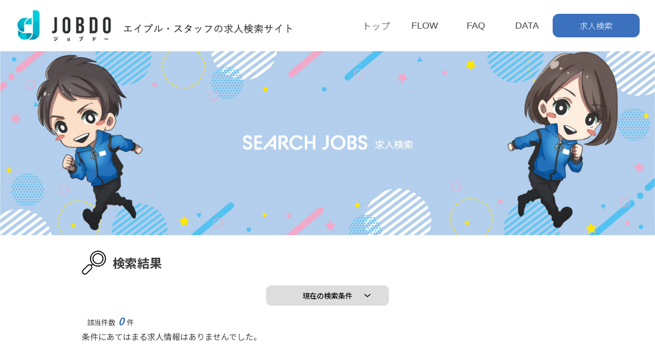

--- FILE ---
content_type: text/html; charset=UTF-8
request_url: https://able-jobdo.com/search/custom?job=960%5B%5D240&kw=%E9%80%B12%EF%BD%9E
body_size: 10450
content:
<!DOCTYPE html>
<html lang="ja">
<head>
    <meta charset="UTF-8" />
    <meta http-equiv="X-UA-Compatible" content="IE=edge,chrome=1">
    <title>検索結果  | 派遣のお仕事情報サイトのJOBDO（ジョブドー）</title>
    <meta name="keywords" content="株式会社エイブル・スタッフ">
    <meta name="description" content="派遣の求人情報サイト「JOBDO（ジョブドー）」は、西日本、東日本の派遣のお仕事を紹介しています。長期ワーク、短期ワーク、寮あり、シニア応援など、ご希望の働き方に合ったお仕事をご紹介いたします。">
    <meta name="format-detection" content="telephone=no">
            <meta name="viewport" content="width=1200px">
    <link href="/favicon.ico" rel="shortcut icon">

    <script src="https://ajax.googleapis.com/ajax/libs/jquery/1.11.0/jquery.min.js"></script>
        


    <link rel="stylesheet" type="text/css" media="all" href="/css/ress.min.css" />
    <link rel="stylesheet" href="https://use.typekit.net/ysy4vzt.css"><!--BC Alphapipe-->
    <link href="https://fonts.googleapis.com/css2?family=Noto+Sans+JP:wght@300;400;500;700&display=swap" rel="stylesheet">

    


    <link rel="stylesheet" type="text/css" media="all" href="/css/all.min.css" />

    

        <link rel="stylesheet" href="/css/cbslideheader.css">

        <link rel="stylesheet" type="text/css" media="all" href="/css/customProd.min.css" />

        <link rel="stylesheet" href="/css/swiper.min.css">

        <link rel="stylesheet" type="text/css" media="all" href="/css/aos.css" />
    <!--[if lt IE 9]>
    <script src="/js/html5.js" type="text/javascript"></script>
    <![endif]-->

    <!--[if lte IE 8]>
    <script src="/js/jquery.backgroundSize.js" type="text/javascript"></script>




    <![endif]-->
    
        <script src="/js/bodyScrollLock.min.js"></script>

    <script type="text/javascript" src="/js/jquery.flicksimple.js" defer="defer"></script>
    <script type="text/javascript" src="/js/common.js?v=201811201530" defer="defer"></script>
    <script type="text/javascript" src="/js/tenichi.plus.search.js"></script>
    <script type="text/javascript" src="/js/tenichi.plus.apply.js"></script>
    <script type="text/javascript" src="/js/tenichi.plus.script.js"></script>
    <script type="text/javascript" src="/js/tenichi.plus.webregist.js"></script>

        <script type="text/javascript" src="/js/tenichi_smart_common.js"></script>


        <script type="text/javascript" src="/js/aos.js" defer="defer"></script>
    <script type="text/javascript" src="/js/jquery.aniview.js" defer="defer"></script>

        <script src="/js/swiper.min.js"></script>


<!--    <script src="//code.jquery.com/jquery-2.1.4.min.js"></script>-->
    <script src="/js/jquery.cbslideheader.min.js"></script>



    <!-- Google tag (gtag.js) -->
    <script async src="https://www.googletagmanager.com/gtag/js?id=G-FZY2TEZHPM"></script>
    <script>
        window.dataLayer = window.dataLayer || [];
        function gtag(){dataLayer.push(arguments);}
        gtag('js', new Date());

        gtag('config', 'G-FZY2TEZHPM');
    </script>
    <script>
        const entry_form_pattern = "standard";
    </script>

    
<script src="//kitchen.juicer.cc/?color=Z9e/UbspGKs=" async></script>

<!-- Meta Pixel Code -->
<script>
!function(f,b,e,v,n,t,s)
{if(f.fbq)return;n=f.fbq=function(){n.callMethod?
n.callMethod.apply(n,arguments):n.queue.push(arguments)};
if(!f._fbq)f._fbq=n;n.push=n;n.loaded=!0;n.version='2.0';
n.queue=[];t=b.createElement(e);t.async=!0;
t.src=v;s=b.getElementsByTagName(e)[0];
s.parentNode.insertBefore(t,s)}(window, document,'script',
'https://connect.facebook.net/en_US/fbevents.js');
fbq('init', '394195205302085');
fbq('track', 'PageView');
</script>
<noscript><img height="1" width="1" style="display:none"
src="https://www.facebook.com/tr?id=394195205302085&ev=PageView&noscript=1"
/></noscript>
<!-- End Meta Pixel Code -->

<script type="text/javascript"> (function(c,l,a,r,i,t,y){ c[a]=c[a]||function(){(c[a].q=c[a].q||[]).push(arguments)}; t=l.createElement(r);t.async=1;t.src="https://www.clarity.ms/tag/"+i; y=l.getElementsByTagName(r)[0];y.parentNode.insertBefore(t,y); })(window, document, "clarity", "script", "insbwxi5lz"); </script>

<!-- Google tag (gtag.js) -->
<script async src="https://www.googletagmanager.com/gtag/js?id=AW-16844651640"></script>
<script>
  window.dataLayer = window.dataLayer || [];
  function gtag(){dataLayer.push(arguments);}
  gtag('js', new Date());

  gtag('config', 'AW-16844651640');
</script>

</head>
<body id="searchList">

<div id="searchListLayout">
    <section class="container">

        <div id="searchListNav">
            <div id="headerMenu">
    <header class="cb-header">
        <div id="headerNav">
            <div class="headerNavWrapper">
                <h1 class="logoImg js-clickitem">
                    <img src="/images_smart/common/logo.png" alt="株式会社エイブル・スタッフの求人検索サイト" class="PCdisp">
                    <img src="/images_smart/common/logo_sp_tp.png" alt="株式会社エイブル・スタッフの求人検索サイト" class="SPdisp">
                    <a href="/"></a>
                </h1>
                <div class="navTelBnr"><img src="/images_smart/common/header_bnr_tel_pc.png" alt=""></div>
                <nav class="navItems">
    

    <ul class="">

        <li class="PCdisp js-clickitem">
            <span class="liHeaderJp top">トップ</span>
            <span class="liHeaderEn">TOP</span>

            <a href="/"></a>
        </li>



    <li class="SpFlexDisp js-clickitem">
        <span class="liHeaderJp">トップページ</span>
        <span class="liHeaderEn">HOME</span>

        <a href="/"></a>
    </li>


    <li class="SpFlexDisp js-clickitem">
        <span class="liHeaderJp">求人検索</span>
        <span class="liHeaderEn">SEARCH</span>

        <a href="/search/"></a>
    </li>







        <li class="js-clickitem">
            <span class="liHeaderJp PCdisp">FLOW</span>
            <span class="liHeaderJp SPdisp">就業までの流れ</span>
            <span class="liHeaderEn">FLOW</span>
            <a href="/flow/"></a>
        </li>
        <li class="js-clickitem">
            <span class="liHeaderJp PCdisp">FAQ</span>
            <span class="liHeaderJp SPdisp">FAQで知る当社</span>
            <span class="liHeaderEn">FAQ</span>
            <a href="/faq/"></a>
        </li>
        <li class="js-clickitem">
            <span class="liHeaderJp PCdisp">DATA</span>
            <span class="liHeaderJp SPdisp">データで見る当社</span>
            <span class="liHeaderEn">DATA</span>
            <a href="/data/"></a>
        </li>

        
        <li class="js-clickitem btnLi">
            <span class="liHeaderJp search">求人検索</span>
            <span class="liHeaderEn">SEARCH JOBS</span>

            <a href="/search/"></a>
        </li>


        




        <div class="autoLinkBox SpFlexDisp">


            
            
                            <li class="autoLinkLiSp js-clickitemBlankIcon">
                                <span class="liHeaderJp">コーポレートサイト<span class="blankIconImg"></span></span>
                                <span class="liHeaderEn itext">CORPORATE</span>
                                <a href="https://www.able-staff.co.jp/"></a>
                            </li>
                                                
                            <li class="autoLinkLiSp js-clickitemBlankIcon">
                                <span class="liHeaderJp">プライバシーポリシー<span class="blankIconImg"></span></span>
                                <span class="liHeaderEn">PRIVACY POLICY</span>
                                <a href="https://www.able-staff.co.jp/policy/"></a>
                            </li>
                                    



        </div>







                            

        

        

        

    </ul>



        <div id="hamburger"></div>

</nav>            </div>
        </div>

                        <div class="modalMenu modalOff">
            <nav class="navItems">
    

    <ul class="">

        <li class="PCdisp js-clickitem">
            <span class="liHeaderJp top">トップ</span>
            <span class="liHeaderEn">TOP</span>

            <a href="/"></a>
        </li>



    <li class="SpFlexDisp js-clickitem">
        <span class="liHeaderJp">トップページ</span>
        <span class="liHeaderEn">HOME</span>

        <a href="/"></a>
    </li>


    <li class="SpFlexDisp js-clickitem">
        <span class="liHeaderJp">求人検索</span>
        <span class="liHeaderEn">SEARCH</span>

        <a href="/search/"></a>
    </li>







        <li class="js-clickitem">
            <span class="liHeaderJp PCdisp">FLOW</span>
            <span class="liHeaderJp SPdisp">就業までの流れ</span>
            <span class="liHeaderEn">FLOW</span>
            <a href="/flow/"></a>
        </li>
        <li class="js-clickitem">
            <span class="liHeaderJp PCdisp">FAQ</span>
            <span class="liHeaderJp SPdisp">FAQで知る当社</span>
            <span class="liHeaderEn">FAQ</span>
            <a href="/faq/"></a>
        </li>
        <li class="js-clickitem">
            <span class="liHeaderJp PCdisp">DATA</span>
            <span class="liHeaderJp SPdisp">データで見る当社</span>
            <span class="liHeaderEn">DATA</span>
            <a href="/data/"></a>
        </li>

        
        <li class="js-clickitem btnLi">
            <span class="liHeaderJp search">求人検索</span>
            <span class="liHeaderEn">SEARCH JOBS</span>

            <a href="/search/"></a>
        </li>


        




        <div class="autoLinkBox SpFlexDisp">


            
            
                            <li class="autoLinkLiSp js-clickitemBlankIcon">
                                <span class="liHeaderJp">コーポレートサイト<span class="blankIconImg"></span></span>
                                <span class="liHeaderEn itext">CORPORATE</span>
                                <a href="https://www.able-staff.co.jp/"></a>
                            </li>
                                                
                            <li class="autoLinkLiSp js-clickitemBlankIcon">
                                <span class="liHeaderJp">プライバシーポリシー<span class="blankIconImg"></span></span>
                                <span class="liHeaderEn">PRIVACY POLICY</span>
                                <a href="https://www.able-staff.co.jp/policy/"></a>
                            </li>
                                    



        </div>







                            

        

        

        

    </ul>



        <div id="hamburger"></div>

</nav>        </div>
    </header>
</div>

<script>
    //時差表示用
    function startHeader(){
        //headerメニューの遅延表示
        //最初に隠す
        // $(".cb-header").hide();
        //スライドUPHeaderの設定
        $(".cb-header").cbSlideUpHeader({
            headroom: true,//下scrollで非表示、上scrollで表示
            // slidePoint:67,//メニューの高さを指定（これ以上スクロールすると隠れる）
            slidePoint:100,//メニューの高さを指定（これ以上スクロールすると隠れる）
            headerBarHeight :100,
            // fullscreenView: true,
            // headerClone: true
        });
    }
    startHeader();
</script>



        </div>

        <div id="searchListTopImgBox">
            <div id="searchTopImg">

    <div class="searchTopImgWrapper">
        <div class="searchTopMv"></div>

    </div>


</div>
        </div>

        <div id="searchListBody">
            <div id="content">
                <div id="wrapJobList">
                    <div id="jobListArea">
                        <div class="inner">

                                                        <section class="mod_jobSeach">
                                <div class="mod_jobSearchBox">
                                    <div class="jobSearchBoxTitle">
                                        検索結果                                    </div>

                                    <div class="jobSearchFormTgl close">
                                      現在の検索条件
                                    </div>

                                    <form id="jobSearchForm">
                                        <div class="searchCondHead">
                                            <div class="searchCondBoxTitle">現在の検索条件</div>
                                                                                        <div class="searchCondHeadLocation">
                                                <div class="searchHeadLabel">勤務地</div>
                                                <div class="searchHeadContent"></div>
                                            </div>
                                            <div class="searchCondHeadJob">
                                                <div class="searchHeadLabel">職種</div>
                                                <div class="searchHeadContent">一般事務・営業事務・秘書・受付<br/>製造・技能工（化学・医療・食品）<br/></div>
                                            </div>
                                            <div class="searchCondHeadKoyo">
                                                <div class="searchHeadLabel">雇用形態</div>
                                                <div class="searchHeadContent"></div>
                                            </div>
                                                                                        <div class="searchCondHeadKyuyo">
                                                <div class="searchHeadLabel">給与</div>
                                                <div class="searchHeadContent"></div>
                                            </div>
                                            <div class="searchCondHeadKeyword">
                                                <div class="searchHeadLabel">キーワード</div>
                                                <div class="searchHeadContent">「週2～」</div>
                                            </div>
                                        </div>

                                        <div class="searchCondList">
                                                                                        <div class="searchCondListLocation">
                                                <div class="searchListLabel close">勤務地</div>
                                                <div class="searchListBody">
                                                  <ul class="bc_2"><li class="parent"><label for="jmod1-2-13"><input type="checkbox" name="areaCheckbox" class="jmod-areacheck areaOverlayLabel" value="13" id="jmod1-2-13"><a href="https://able-jobdo.com/search/custom?area=13&job=960%5B%5D240&kw=%E9%80%B12%EF%BD%9E">東京都</a></label><ul class="ken_13"><li class="child"><label for="jmod1-2-13-c13102"><input type="checkbox" name="cityCheckbox" class="jmod-areacheck cityOverlayLabel" value="13102" id="jmod1-2-13-c13102"><a href="https://able-jobdo.com/search/custom?city=13102&job=960%5B%5D240&kw=%E9%80%B12%EF%BD%9E">中央区</a></label></li><li class="child"><label for="jmod1-2-13-c13108"><input type="checkbox" name="cityCheckbox" class="jmod-areacheck cityOverlayLabel" value="13108" id="jmod1-2-13-c13108"><a href="https://able-jobdo.com/search/custom?city=13108&job=960%5B%5D240&kw=%E9%80%B12%EF%BD%9E">江東区</a></label></li><li class="child"><label for="jmod1-2-13-c13111"><input type="checkbox" name="cityCheckbox" class="jmod-areacheck cityOverlayLabel" value="13111" id="jmod1-2-13-c13111"><a href="https://able-jobdo.com/search/custom?city=13111&job=960%5B%5D240&kw=%E9%80%B12%EF%BD%9E">大田区</a></label></li><li class="child"><label for="jmod1-2-13-c13205"><input type="checkbox" name="cityCheckbox" class="jmod-areacheck cityOverlayLabel" value="13205" id="jmod1-2-13-c13205"><a href="https://able-jobdo.com/search/custom?city=13205&job=960%5B%5D240&kw=%E9%80%B12%EF%BD%9E">青梅市</a></label></li></ul></li><li class="parent"><label for="jmod1-2-14"><input type="checkbox" name="areaCheckbox" class="jmod-areacheck areaOverlayLabel" value="14" id="jmod1-2-14"><a href="https://able-jobdo.com/search/custom?area=14&job=960%5B%5D240&kw=%E9%80%B12%EF%BD%9E">神奈川県</a></label><ul class="ken_14"><li class="child"><label for="jmod1-2-14-c14131"><input type="checkbox" name="cityCheckbox" class="jmod-areacheck cityOverlayLabel" value="14131" id="jmod1-2-14-c14131"><a href="https://able-jobdo.com/search/custom?city=14131&job=960%5B%5D240&kw=%E9%80%B12%EF%BD%9E">川崎市川崎区</a></label></li><li class="child"><label for="jmod1-2-14-c14134"><input type="checkbox" name="cityCheckbox" class="jmod-areacheck cityOverlayLabel" value="14134" id="jmod1-2-14-c14134"><a href="https://able-jobdo.com/search/custom?city=14134&job=960%5B%5D240&kw=%E9%80%B12%EF%BD%9E">川崎市高津区</a></label></li><li class="child"><label for="jmod1-2-14-c14203"><input type="checkbox" name="cityCheckbox" class="jmod-areacheck cityOverlayLabel" value="14203" id="jmod1-2-14-c14203"><a href="https://able-jobdo.com/search/custom?city=14203&job=960%5B%5D240&kw=%E9%80%B12%EF%BD%9E">平塚市</a></label></li></ul></li><li class="parent"><label for="jmod1-2-11"><input type="checkbox" name="areaCheckbox" class="jmod-areacheck areaOverlayLabel" value="11" id="jmod1-2-11"><a href="https://able-jobdo.com/search/custom?area=11&job=960%5B%5D240&kw=%E9%80%B12%EF%BD%9E">埼玉県</a></label><ul class="ken_11"><li class="child"><label for="jmod1-2-11-c11209"><input type="checkbox" name="cityCheckbox" class="jmod-areacheck cityOverlayLabel" value="11209" id="jmod1-2-11-c11209"><a href="https://able-jobdo.com/search/custom?city=11209&job=960%5B%5D240&kw=%E9%80%B12%EF%BD%9E">飯能市</a></label></li><li class="child"><label for="jmod1-2-11-c11215"><input type="checkbox" name="cityCheckbox" class="jmod-areacheck cityOverlayLabel" value="11215" id="jmod1-2-11-c11215"><a href="https://able-jobdo.com/search/custom?city=11215&job=960%5B%5D240&kw=%E9%80%B12%EF%BD%9E">狭山市</a></label></li><li class="child"><label for="jmod1-2-11-c11346"><input type="checkbox" name="cityCheckbox" class="jmod-areacheck cityOverlayLabel" value="11346" id="jmod1-2-11-c11346"><a href="https://able-jobdo.com/search/custom?city=11346&job=960%5B%5D240&kw=%E9%80%B12%EF%BD%9E">比企郡川島町</a></label></li></ul></li><li class="parent"><label for="jmod1-2-12"><input type="checkbox" name="areaCheckbox" class="jmod-areacheck areaOverlayLabel" value="12" id="jmod1-2-12"><a href="https://able-jobdo.com/search/custom?area=12&job=960%5B%5D240&kw=%E9%80%B12%EF%BD%9E">千葉県</a></label><ul class="ken_12"><li class="child"><label for="jmod1-2-12-c12106"><input type="checkbox" name="cityCheckbox" class="jmod-areacheck cityOverlayLabel" value="12106" id="jmod1-2-12-c12106"><a href="https://able-jobdo.com/search/custom?city=12106&job=960%5B%5D240&kw=%E9%80%B12%EF%BD%9E">千葉市美浜区</a></label></li></ul></li></ul><ul class="bc_4"><li class="parent"><label for="jmod1-4-23"><input type="checkbox" name="areaCheckbox" class="jmod-areacheck areaOverlayLabel" value="23" id="jmod1-4-23"><a href="https://able-jobdo.com/search/custom?area=23&job=960%5B%5D240&kw=%E9%80%B12%EF%BD%9E">愛知県</a></label><ul class="ken_23"><li class="child"><label for="jmod1-4-23-c23211"><input type="checkbox" name="cityCheckbox" class="jmod-areacheck cityOverlayLabel" value="23211" id="jmod1-4-23-c23211"><a href="https://able-jobdo.com/search/custom?city=23211&job=960%5B%5D240&kw=%E9%80%B12%EF%BD%9E">豊田市</a></label></li></ul></li><li class="parent"><label for="jmod1-4-21"><input type="checkbox" name="areaCheckbox" class="jmod-areacheck areaOverlayLabel" value="21" id="jmod1-4-21"><a href="https://able-jobdo.com/search/custom?area=21&job=960%5B%5D240&kw=%E9%80%B12%EF%BD%9E">岐阜県</a></label><ul class="ken_21"><li class="child"><label for="jmod1-4-21-c21204"><input type="checkbox" name="cityCheckbox" class="jmod-areacheck cityOverlayLabel" value="21204" id="jmod1-4-21-c21204"><a href="https://able-jobdo.com/search/custom?city=21204&job=960%5B%5D240&kw=%E9%80%B12%EF%BD%9E">多治見市</a></label></li></ul></li></ul><ul class="bc_5"><li class="parent"><label for="jmod1-5-27"><input type="checkbox" name="areaCheckbox" class="jmod-areacheck areaOverlayLabel" value="27" id="jmod1-5-27"><a href="https://able-jobdo.com/search/custom?area=27&job=960%5B%5D240&kw=%E9%80%B12%EF%BD%9E">大阪府</a></label><ul class="ken_27"><li class="child"><label for="jmod1-5-27-c27113"><input type="checkbox" name="cityCheckbox" class="jmod-areacheck cityOverlayLabel" value="27113" id="jmod1-5-27-c27113"><a href="https://able-jobdo.com/search/custom?city=27113&job=960%5B%5D240&kw=%E9%80%B12%EF%BD%9E">大阪市西淀川区</a></label></li><li class="child"><label for="jmod1-5-27-c27125"><input type="checkbox" name="cityCheckbox" class="jmod-areacheck cityOverlayLabel" value="27125" id="jmod1-5-27-c27125"><a href="https://able-jobdo.com/search/custom?city=27125&job=960%5B%5D240&kw=%E9%80%B12%EF%BD%9E">大阪市住之江区</a></label></li><li class="child"><label for="jmod1-5-27-c27141"><input type="checkbox" name="cityCheckbox" class="jmod-areacheck cityOverlayLabel" value="27141" id="jmod1-5-27-c27141"><a href="https://able-jobdo.com/search/custom?city=27141&job=960%5B%5D240&kw=%E9%80%B12%EF%BD%9E">堺市堺区</a></label></li><li class="child"><label for="jmod1-5-27-c27144"><input type="checkbox" name="cityCheckbox" class="jmod-areacheck cityOverlayLabel" value="27144" id="jmod1-5-27-c27144"><a href="https://able-jobdo.com/search/custom?city=27144&job=960%5B%5D240&kw=%E9%80%B12%EF%BD%9E">堺市西区</a></label></li><li class="child"><label for="jmod1-5-27-c27146"><input type="checkbox" name="cityCheckbox" class="jmod-areacheck cityOverlayLabel" value="27146" id="jmod1-5-27-c27146"><a href="https://able-jobdo.com/search/custom?city=27146&job=960%5B%5D240&kw=%E9%80%B12%EF%BD%9E">堺市北区</a></label></li><li class="child"><label for="jmod1-5-27-c27203"><input type="checkbox" name="cityCheckbox" class="jmod-areacheck cityOverlayLabel" value="27203" id="jmod1-5-27-c27203"><a href="https://able-jobdo.com/search/custom?city=27203&job=960%5B%5D240&kw=%E9%80%B12%EF%BD%9E">豊中市</a></label></li><li class="child"><label for="jmod1-5-27-c27208"><input type="checkbox" name="cityCheckbox" class="jmod-areacheck cityOverlayLabel" value="27208" id="jmod1-5-27-c27208"><a href="https://able-jobdo.com/search/custom?city=27208&job=960%5B%5D240&kw=%E9%80%B12%EF%BD%9E">貝塚市</a></label></li><li class="child"><label for="jmod1-5-27-c27210"><input type="checkbox" name="cityCheckbox" class="jmod-areacheck cityOverlayLabel" value="27210" id="jmod1-5-27-c27210"><a href="https://able-jobdo.com/search/custom?city=27210&job=960%5B%5D240&kw=%E9%80%B12%EF%BD%9E">枚方市</a></label></li><li class="child"><label for="jmod1-5-27-c27212"><input type="checkbox" name="cityCheckbox" class="jmod-areacheck cityOverlayLabel" value="27212" id="jmod1-5-27-c27212"><a href="https://able-jobdo.com/search/custom?city=27212&job=960%5B%5D240&kw=%E9%80%B12%EF%BD%9E">八尾市</a></label></li><li class="child"><label for="jmod1-5-27-c27220"><input type="checkbox" name="cityCheckbox" class="jmod-areacheck cityOverlayLabel" value="27220" id="jmod1-5-27-c27220"><a href="https://able-jobdo.com/search/custom?city=27220&job=960%5B%5D240&kw=%E9%80%B12%EF%BD%9E">箕面市</a></label></li><li class="child"><label for="jmod1-5-27-c27224"><input type="checkbox" name="cityCheckbox" class="jmod-areacheck cityOverlayLabel" value="27224" id="jmod1-5-27-c27224"><a href="https://able-jobdo.com/search/custom?city=27224&job=960%5B%5D240&kw=%E9%80%B12%EF%BD%9E">摂津市</a></label></li><li class="child"><label for="jmod1-5-27-c27226"><input type="checkbox" name="cityCheckbox" class="jmod-areacheck cityOverlayLabel" value="27226" id="jmod1-5-27-c27226"><a href="https://able-jobdo.com/search/custom?city=27226&job=960%5B%5D240&kw=%E9%80%B12%EF%BD%9E">藤井寺市</a></label></li><li class="child"><label for="jmod1-5-27-c27228"><input type="checkbox" name="cityCheckbox" class="jmod-areacheck cityOverlayLabel" value="27228" id="jmod1-5-27-c27228"><a href="https://able-jobdo.com/search/custom?city=27228&job=960%5B%5D240&kw=%E9%80%B12%EF%BD%9E">泉南市</a></label></li></ul></li><li class="parent"><label for="jmod1-5-28"><input type="checkbox" name="areaCheckbox" class="jmod-areacheck areaOverlayLabel" value="28" id="jmod1-5-28"><a href="https://able-jobdo.com/search/custom?area=28&job=960%5B%5D240&kw=%E9%80%B12%EF%BD%9E">兵庫県</a></label><ul class="ken_28"><li class="child"><label for="jmod1-5-28-c28109"><input type="checkbox" name="cityCheckbox" class="jmod-areacheck cityOverlayLabel" value="28109" id="jmod1-5-28-c28109"><a href="https://able-jobdo.com/search/custom?city=28109&job=960%5B%5D240&kw=%E9%80%B12%EF%BD%9E">神戸市北区</a></label></li><li class="child"><label for="jmod1-5-28-c28111"><input type="checkbox" name="cityCheckbox" class="jmod-areacheck cityOverlayLabel" value="28111" id="jmod1-5-28-c28111"><a href="https://able-jobdo.com/search/custom?city=28111&job=960%5B%5D240&kw=%E9%80%B12%EF%BD%9E">神戸市西区</a></label></li><li class="child"><label for="jmod1-5-28-c28202"><input type="checkbox" name="cityCheckbox" class="jmod-areacheck cityOverlayLabel" value="28202" id="jmod1-5-28-c28202"><a href="https://able-jobdo.com/search/custom?city=28202&job=960%5B%5D240&kw=%E9%80%B12%EF%BD%9E">尼崎市</a></label></li><li class="child"><label for="jmod1-5-28-c28210"><input type="checkbox" name="cityCheckbox" class="jmod-areacheck cityOverlayLabel" value="28210" id="jmod1-5-28-c28210"><a href="https://able-jobdo.com/search/custom?city=28210&job=960%5B%5D240&kw=%E9%80%B12%EF%BD%9E">加古川市</a></label></li><li class="child"><label for="jmod1-5-28-c28224"><input type="checkbox" name="cityCheckbox" class="jmod-areacheck cityOverlayLabel" value="28224" id="jmod1-5-28-c28224"><a href="https://able-jobdo.com/search/custom?city=28224&job=960%5B%5D240&kw=%E9%80%B12%EF%BD%9E">南あわじ市</a></label></li><li class="child"><label for="jmod1-5-28-c28226"><input type="checkbox" name="cityCheckbox" class="jmod-areacheck cityOverlayLabel" value="28226" id="jmod1-5-28-c28226"><a href="https://able-jobdo.com/search/custom?city=28226&job=960%5B%5D240&kw=%E9%80%B12%EF%BD%9E">淡路市</a></label></li><li class="child"><label for="jmod1-5-28-c28443"><input type="checkbox" name="cityCheckbox" class="jmod-areacheck cityOverlayLabel" value="28443" id="jmod1-5-28-c28443"><a href="https://able-jobdo.com/search/custom?city=28443&job=960%5B%5D240&kw=%E9%80%B12%EF%BD%9E">神崎郡福崎町</a></label></li></ul></li><li class="parent"><label for="jmod1-5-26"><input type="checkbox" name="areaCheckbox" class="jmod-areacheck areaOverlayLabel" value="26" id="jmod1-5-26"><a href="https://able-jobdo.com/search/custom?area=26&job=960%5B%5D240&kw=%E9%80%B12%EF%BD%9E">京都府</a></label><ul class="ken_26"><li class="child"><label for="jmod1-5-26-c26210"><input type="checkbox" name="cityCheckbox" class="jmod-areacheck cityOverlayLabel" value="26210" id="jmod1-5-26-c26210"><a href="https://able-jobdo.com/search/custom?city=26210&job=960%5B%5D240&kw=%E9%80%B12%EF%BD%9E">八幡市</a></label></li><li class="child"><label for="jmod1-5-26-c26211"><input type="checkbox" name="cityCheckbox" class="jmod-areacheck cityOverlayLabel" value="26211" id="jmod1-5-26-c26211"><a href="https://able-jobdo.com/search/custom?city=26211&job=960%5B%5D240&kw=%E9%80%B12%EF%BD%9E">京田辺市</a></label></li></ul></li><li class="parent"><label for="jmod1-5-25"><input type="checkbox" name="areaCheckbox" class="jmod-areacheck areaOverlayLabel" value="25" id="jmod1-5-25"><a href="https://able-jobdo.com/search/custom?area=25&job=960%5B%5D240&kw=%E9%80%B12%EF%BD%9E">滋賀県</a></label><ul class="ken_25"><li class="child"><label for="jmod1-5-25-c25211"><input type="checkbox" name="cityCheckbox" class="jmod-areacheck cityOverlayLabel" value="25211" id="jmod1-5-25-c25211"><a href="https://able-jobdo.com/search/custom?city=25211&job=960%5B%5D240&kw=%E9%80%B12%EF%BD%9E">湖南市</a></label></li></ul></li></ul>
                                                </div>
                                            </div>
                                            <div class="searchCondListJob">
                                                <div class="searchListLabel close">職種</div>
                                                <div class="searchListBody">
                                                  <ul class="jobbc_1"><li class="parent"><label for="jmod2-1"><input type="checkbox" name="jobbcCheckbox" class="jmod-jobcheck jobbcOverlayLabel" value="1" id="jmod2-1"><a href="https://able-jobdo.com/search/custom?jobbc=1&job=960%5B%5D240&kw=%E9%80%B12%EF%BD%9E">営業</a></label><ul class="jobbc_1"><li class="child"><label for="jmod2-1-180"><input type="checkbox" name="jobCheckbox" class="jmod-jobcheck jobOverlayLabel" value="180" id="jmod2-1-180"><a href="https://able-jobdo.com/search/custom?job=960%5B%5D240%5B%5D180&kw=%E9%80%B12%EF%BD%9E">キャリアカウンセラー・人材コーディネーター</a></label></li></ul></li></ul><ul class="jobbc_2"><li class="parent"><label for="jmod2-2"><input type="checkbox" name="jobbcCheckbox" class="jmod-jobcheck jobbcOverlayLabel" value="2" id="jmod2-2"><a href="https://able-jobdo.com/search/custom?jobbc=2&job=960%5B%5D240&kw=%E9%80%B12%EF%BD%9E">企画・管理・事務</a></label><ul class="jobbc_2"><li class="child"><label for="jmod2-2-230"><input type="checkbox" name="jobCheckbox" class="jmod-jobcheck jobOverlayLabel" value="230" id="jmod2-2-230"><a href="https://able-jobdo.com/search/custom?job=960%5B%5D240%5B%5D230&kw=%E9%80%B12%EF%BD%9E">人事・総務・労務・法務</a></label></li><li class="child"><label for="jmod2-2-243"><input type="checkbox" name="jobCheckbox" class="jmod-jobcheck jobOverlayLabel" value="243" id="jmod2-2-243"><a href="https://able-jobdo.com/search/custom?job=960%5B%5D240%5B%5D243&kw=%E9%80%B12%EF%BD%9E">一般事務・営業事務</a></label></li><li class="child"><label for="jmod2-2-240"><input type="checkbox" name="jobCheckbox" class="jmod-jobcheck jobOverlayLabel" value="240" id="jmod2-2-240" checked="checked"><a href="https://able-jobdo.com/search/custom?job=960%5B%5D240&kw=%E9%80%B12%EF%BD%9E">一般事務・営業事務・秘書・受付</a></label></li><li class="child"><label for="jmod2-2-280"><input type="checkbox" name="jobCheckbox" class="jmod-jobcheck jobOverlayLabel" value="280" id="jmod2-2-280"><a href="https://able-jobdo.com/search/custom?job=960%5B%5D240%5B%5D280&kw=%E9%80%B12%EF%BD%9E">マーケティング・広告・宣伝</a></label></li><li class="child"><label for="jmod2-2-245"><input type="checkbox" name="jobCheckbox" class="jmod-jobcheck jobOverlayLabel" value="245" id="jmod2-2-245"><a href="https://able-jobdo.com/search/custom?job=960%5B%5D240%5B%5D245&kw=%E9%80%B12%EF%BD%9E">データ入力・オペレーター</a></label></li></ul></li></ul><ul class="jobbc_7"><li class="parent"><label for="jmod2-7"><input type="checkbox" name="jobbcCheckbox" class="jmod-jobcheck jobbcOverlayLabel" value="7" id="jmod2-7"><a href="https://able-jobdo.com/search/custom?jobbc=7&job=960%5B%5D240&kw=%E9%80%B12%EF%BD%9E">技術（IT・ソフトウェア・ネットワーク）</a></label><ul class="jobbc_7"><li class="child"><label for="jmod2-7-750"><input type="checkbox" name="jobCheckbox" class="jmod-jobcheck jobOverlayLabel" value="750" id="jmod2-7-750"><a href="https://able-jobdo.com/search/custom?job=960%5B%5D240%5B%5D750&kw=%E9%80%B12%EF%BD%9E">ネットワークエンジニア（サーバー運用・保守）</a></label></li></ul></li></ul><ul class="jobbc_8"><li class="parent"><label for="jmod2-8"><input type="checkbox" name="jobbcCheckbox" class="jmod-jobcheck jobbcOverlayLabel" value="8" id="jmod2-8"><a href="https://able-jobdo.com/search/custom?jobbc=8&job=960%5B%5D240&kw=%E9%80%B12%EF%BD%9E">製造・技術（電気・電子・機械）</a></label><ul class="jobbc_8"><li class="child"><label for="jmod2-8-890"><input type="checkbox" name="jobCheckbox" class="jmod-jobcheck jobOverlayLabel" value="890" id="jmod2-8-890"><a href="https://able-jobdo.com/search/custom?job=960%5B%5D240%5B%5D890&kw=%E9%80%B12%EF%BD%9E">製造・整備士・技術士</a></label></li><li class="child"><label for="jmod2-8-891"><input type="checkbox" name="jobCheckbox" class="jmod-jobcheck jobOverlayLabel" value="891" id="jmod2-8-891"><a href="https://able-jobdo.com/search/custom?job=960%5B%5D240%5B%5D891&kw=%E9%80%B12%EF%BD%9E">機械オペレーター(機械オペレーション)</a></label></li><li class="child"><label for="jmod2-8-892"><input type="checkbox" name="jobCheckbox" class="jmod-jobcheck jobOverlayLabel" value="892" id="jmod2-8-892"><a href="https://able-jobdo.com/search/custom?job=960%5B%5D240%5B%5D892&kw=%E9%80%B12%EF%BD%9E">組立・加工</a></label></li><li class="child"><label for="jmod2-8-894"><input type="checkbox" name="jobCheckbox" class="jmod-jobcheck jobOverlayLabel" value="894" id="jmod2-8-894"><a href="https://able-jobdo.com/search/custom?job=960%5B%5D240%5B%5D894&kw=%E9%80%B12%EF%BD%9E">検査・検品</a></label></li><li class="child"><label for="jmod2-8-899"><input type="checkbox" name="jobCheckbox" class="jmod-jobcheck jobOverlayLabel" value="899" id="jmod2-8-899"><a href="https://able-jobdo.com/search/custom?job=960%5B%5D240%5B%5D899&kw=%E9%80%B12%EF%BD%9E">その他（電気・電子・機械）</a></label></li></ul></li></ul><ul class="jobbc_9"><li class="parent"><label for="jmod2-9"><input type="checkbox" name="jobbcCheckbox" class="jmod-jobcheck jobbcOverlayLabel" value="9" id="jmod2-9"><a href="https://able-jobdo.com/search/custom?jobbc=9&job=960%5B%5D240&kw=%E9%80%B12%EF%BD%9E">製造・技術（化学・医療・食品）</a></label><ul class="jobbc_9"><li class="child"><label for="jmod2-9-960"><input type="checkbox" name="jobCheckbox" class="jmod-jobcheck jobOverlayLabel" value="960" id="jmod2-9-960" checked="checked"><a href="https://able-jobdo.com/search/custom?job=960%5B%5D240&kw=%E9%80%B12%EF%BD%9E">製造・技能工（化学・医療・食品）</a></label></li><li class="child"><label for="jmod2-9-999"><input type="checkbox" name="jobCheckbox" class="jmod-jobcheck jobOverlayLabel" value="999" id="jmod2-9-999"><a href="https://able-jobdo.com/search/custom?job=960%5B%5D240%5B%5D999&kw=%E9%80%B12%EF%BD%9E">その他（化学・医療・食品）</a></label></li></ul></li></ul><ul class="jobbc_12"><li class="parent"><label for="jmod2-12"><input type="checkbox" name="jobbcCheckbox" class="jmod-jobcheck jobbcOverlayLabel" value="12" id="jmod2-12"><a href="https://able-jobdo.com/search/custom?jobbc=12&job=960%5B%5D240&kw=%E9%80%B12%EF%BD%9E">物流・配送・軽作業</a></label><ul class="jobbc_12"><li class="child"><label for="jmod2-12-1211"><input type="checkbox" name="jobCheckbox" class="jmod-jobcheck jobOverlayLabel" value="1211" id="jmod2-12-1211"><a href="https://able-jobdo.com/search/custom?job=960%5B%5D240%5B%5D1211&kw=%E9%80%B12%EF%BD%9E">仕分け・梱包・ピッキング</a></label></li><li class="child"><label for="jmod2-12-1212"><input type="checkbox" name="jobCheckbox" class="jmod-jobcheck jobOverlayLabel" value="1212" id="jmod2-12-1212"><a href="https://able-jobdo.com/search/custom?job=960%5B%5D240%5B%5D1212&kw=%E9%80%B12%EF%BD%9E">フォークリフト</a></label></li><li class="child"><label for="jmod2-12-1213"><input type="checkbox" name="jobCheckbox" class="jmod-jobcheck jobOverlayLabel" value="1213" id="jmod2-12-1213"><a href="https://able-jobdo.com/search/custom?job=960%5B%5D240%5B%5D1213&kw=%E9%80%B12%EF%BD%9E">軽作業</a></label></li><li class="child"><label for="jmod2-12-1214"><input type="checkbox" name="jobCheckbox" class="jmod-jobcheck jobOverlayLabel" value="1214" id="jmod2-12-1214"><a href="https://able-jobdo.com/search/custom?job=960%5B%5D240%5B%5D1214&kw=%E9%80%B12%EF%BD%9E">倉庫管理・入出荷管理</a></label></li><li class="child"><label for="jmod2-12-1299"><input type="checkbox" name="jobCheckbox" class="jmod-jobcheck jobOverlayLabel" value="1299" id="jmod2-12-1299"><a href="https://able-jobdo.com/search/custom?job=960%5B%5D240%5B%5D1299&kw=%E9%80%B12%EF%BD%9E">その他（物流・配送・軽作業）</a></label></li></ul></li></ul>


                                                </div>
                                            </div>
                                            <div class="searchCondListKoyo">
                                                <div class="searchListLabel close">雇用形態</div>
                                                <div class="searchListBody">
                                                  <ul><li class="parent"><ul><li class="child"><label for="jmod4-1"><input type="checkbox" name="koyoCheckbox" class="jmod-jobcheck jobbcOverlayLabel" value="rs" id="jmod4-1"><a href="https://able-jobdo.com/search/custom?rs=1&job=960%5B%5D240&kw=%E9%80%B12%EF%BD%9E">正社員</a></label></li><li class="child"><label for="jmod4-3"><input type="checkbox" name="koyoCheckbox" class="jmod-jobcheck jobbcOverlayLabel" value="ap" id="jmod4-3"><a href="https://able-jobdo.com/search/custom?ap=1&job=960%5B%5D240&kw=%E9%80%B12%EF%BD%9E">アルバイト・パート</a></label></li><li class="child"><label for="jmod4-4"><input type="checkbox" name="koyoCheckbox" class="jmod-jobcheck jobbcOverlayLabel" value="hs" id="jmod4-4"><a href="https://able-jobdo.com/search/custom?hs=1&job=960%5B%5D240&kw=%E9%80%B12%EF%BD%9E">派遣社員</a></label></li></ul></li></ul>


                                                </div>
                                            </div>
                                            
                                            <div class="searchCondListKyuyo">
                                                <div class="searchListLabel close">給与</div>
                                                <div class="searchListBody">
                                                    <ul><li class="parent searchkyuyo"><ul><li class="child"><select id="mod-kyuyo-1" name="mod-kyuyo-1"><option value="-1">選択してください</option><option value="1">時給</option></select><select id="mod-kyuyo-2" name="mod-kyuyo-2"><option value="-1">選択してください</option></select></li></ul></li></ul>

                                                </div>
                                            </div>


                                            <div class="searchCondListKeyword">
                                                <div class="formHead">キーワード</div>
                                                <div class="formtBody">
                                                  <ul><li class="parent"><ul><li class="child"><input type="text" class="searchInput" value="週2～" name="kw" id="sb-kw" placeholder="キーワードを入力"></li></ul></li></ul>

                                                </div>
                                            </div>
                                        </div>

                                        <div class="jobSearchSubmitArea">
                                            <div>
                                                <input type="button" value="再検索" class="jobSearchBtn">
                                                <input type="hidden" id="search_url" value="https://able-jobdo.com/search/custom">
                                                <input type="hidden" id="ajax_url" value="https://able-jobdo.com/ajax/">
                                            </div>
                                        </div>
                                    </form>
                                </div>
                            </section>
                            
                            <section class="mod_jobSummariesJob">
                                                                                                                                <nav>
    <div class="count">該当件数<em>0</em>件</div>
</nav>
<section class="jobZero">
    <div class="textArea">
        <div class="alert">条件にあてはまる求人情報はありませんでした。</div>
    </div>
</section>


                                                            </section>

                        </div>
                    </div>
                </div>
            </div>
        </div>

        <div id="searchListSearchBox">
            


<section id="searchBox" data-aos="fade-up" data-aos-anchor-placement="top-bottom">


    <div class="searchBoxWrapper">

        <div class="innerSearchBox">

            <div class="searchJobsBox">
                                <div class="searchBoxTitle">
                    <div class="titleBox">
                        <div class="titleTxt">
                            <span class="en">SEARCH JOBS</span>
                            <span class="ja">求人検索</span>
                        </div>
                    </div>
                </div>
                

                                                <div class="searchQuick">

                    
                    <div class="selectBoxColsWrapper">

                        <div class="grid">

                            <div class="box box1">

                                <input type="text" value="" maxlength="50" id="quicksearchWordmoyori" name="kwmoyorikbox" placeholder="最寄駅を入力" class="moyorieki">
                            </div>

                            <div class="box box2">

                                <div class="box02Item">
                                    <div class="selectdiv">
                                        <label>
                                            <select id="quickSearchArea" name="areaCheckbox" class="commonBoxItem">
                                                <option value="-1">エリアを選択
                                                    <option  class="bc" id="bc_2" name="bcCheckbox" value="2">関東</option><option class="area" id="area_13" name="areaCheckbox" value="13">&nbsp;東京都</option><option class="area" id="area_14" name="areaCheckbox" value="14">&nbsp;神奈川県</option><option class="area" id="area_11" name="areaCheckbox" value="11">&nbsp;埼玉県</option><option class="area" id="area_12" name="areaCheckbox" value="12">&nbsp;千葉県</option><option  class="bc" id="bc_4" name="bcCheckbox" value="4">東海</option><option class="area" id="area_23" name="areaCheckbox" value="23">&nbsp;愛知県</option><option class="area" id="area_21" name="areaCheckbox" value="21">&nbsp;岐阜県</option><option  class="bc" id="bc_5" name="bcCheckbox" value="5">近畿</option><option class="area" id="area_27" name="areaCheckbox" value="27">&nbsp;大阪府</option><option class="area" id="area_28" name="areaCheckbox" value="28">&nbsp;兵庫県</option><option class="area" id="area_26" name="areaCheckbox" value="26">&nbsp;京都府</option><option class="area" id="area_25" name="areaCheckbox" value="25">&nbsp;滋賀県</option>                                                </option>
                                            </select>
                                        </label>
                                    </div>
                                </div>
                            </div>

                            <div class="box box3 PCdisp">
                                <div class="crossSelect PCdisp">
                                    <span class="xImgWrapper"><img src="/images_smart/common/x02.png" alt="" class="xImg closeIcon"></span>
                                </div>
                            </div>
                            <div class="box box4">

                                <div class="box02Item">
                                    <div class="selectdiv">
                                        <label>
                                            <select id="quickSearchSyksy" class="commonBoxItem">
                                                <option value="-1">職種を選択
                                                    <option class="jobbc" id="jobbc_1" name="jobbcCheckbox" value="1">営業</option><option class="job" name="jobCheckbox" value="180">&nbsp;キャリアカウンセラー・人材コーディネーター</option><option class="jobbc" id="jobbc_2" name="jobbcCheckbox" value="2">企画・管理・事務</option><option class="job" name="jobCheckbox" value="230">&nbsp;人事・総務・労務・法務</option><option class="job" name="jobCheckbox" value="243">&nbsp;一般事務・営業事務</option><option class="job" name="jobCheckbox" value="240">&nbsp;一般事務・営業事務・秘書・受付</option><option class="job" name="jobCheckbox" value="280">&nbsp;マーケティング・広告・宣伝</option><option class="job" name="jobCheckbox" value="245">&nbsp;データ入力・オペレーター</option><option class="jobbc" id="jobbc_7" name="jobbcCheckbox" value="7">技術・ソフトウェア・ネットワーク</option><option class="job" name="jobCheckbox" value="750">&nbsp;ネットワークエンジニア（サーバー運用・保守）</option><option class="jobbc" id="jobbc_8" name="jobbcCheckbox" value="8">製造・技術電気・電子・機械</option><option class="job" name="jobCheckbox" value="890">&nbsp;製造・整備士・技術士</option><option class="job" name="jobCheckbox" value="891">&nbsp;機械オペレーター(機械オペレーション)</option><option class="job" name="jobCheckbox" value="892">&nbsp;組立・加工</option><option class="job" name="jobCheckbox" value="894">&nbsp;検査・検品</option><option class="job" name="jobCheckbox" value="899">&nbsp;その他（電気・電子・機械）</option><option class="jobbc" id="jobbc_9" name="jobbcCheckbox" value="9">製造・技術化学・医療・食品</option><option class="job" name="jobCheckbox" value="960">&nbsp;製造・技能工（化学・医療・食品）</option><option class="job" name="jobCheckbox" value="999">&nbsp;その他（化学・医療・食品）</option><option class="jobbc" id="jobbc_12" name="jobbcCheckbox" value="12">物流・配送・軽作業</option><option class="job" name="jobCheckbox" value="1211">&nbsp;仕分け・梱包・ピッキング</option><option class="job" name="jobCheckbox" value="1212">&nbsp;フォークリフト</option><option class="job" name="jobCheckbox" value="1213">&nbsp;軽作業</option><option class="job" name="jobCheckbox" value="1214">&nbsp;倉庫管理・入出荷管理</option><option class="job" name="jobCheckbox" value="1299">&nbsp;その他（物流・配送・軽作業）</option>                                                </option>
                                            </select>
                                        </label>
                                    </div>
                                </div>

                                <div class="crossSelect crossClose SPdisp">
                                    <span class="xImgWrapper"><img src="/images_smart/common/arrow/closeSP.png" alt="" class="xImg closeIcon"></span>
                                </div>
                            </div>



                            <div class="box box5 PCdisp">
                                <div class="crossSelect">
                                    <span class="xImgWrapper"><img src="/images_smart/common/x02.png" alt="" class="xImg closeIcon"></span>
                                </div>
                            </div>
                            <div class="box box6">

                                <div class="box02Item">
                                    <div class="selectdiv">
                                        <label>


                                            <select id="kyuyo" class="salary lastbox" >
                                                <option value="-1" >時給を選択</option>-->
                                                                                                    <option value="1" name="kyuyo">時給1,000円以上</option>
                                                                                                    <option value="2" name="kyuyo">時給1,100円以上</option>
                                                                                                    <option value="3" name="kyuyo">時給1,200円以上</option>
                                                                                                    <option value="4" name="kyuyo">時給1,300円以上</option>
                                                                                                    <option value="5" name="kyuyo">時給1,400円以上</option>
                                                                                                    <option value="6" name="kyuyo">時給1,500円以上</option>
                                                                                            </select>
                                        </label>
                                    </div>
                                </div>
                            </div>



                            <div class="box box7">
                                <div class="BoxItem">

                            <span class="submitBtn">

                                <button type="button" id="quicksearchSubmit">検 索</button>
                                  <input type="hidden" id="search_url" value="https://able-jobdo.com/search/custom">
                            </span>

                                </div>

                            </div>

                            <div class="box box8">
                                <div>
                                    <input class="searchBtn" id="topSearchWord" type="search" name="freeword" size="40" placeholder="キーワードを入力">
                                </div>
                            </div>

                        </div><!--grid -->

                        <div class="kw_wrap">

                            <div class="innerKw_wrap">


                                <div class="kwItem01">
                                    <img src="/images_smart/common/arrow/icon_searchSP.png" alt="" class="headerIconImg">
                                    <span>注目のキーワード</span>
                                </div>



                                <div class="kwItem02">
                                    <ul class="lists_search">
                                        <li class="items_lists_keyword js-clickitem"><a href="/search/kw_時短" class="kw_items_tab">時短</a> </li>
                                        <li class="items_lists_keyword js-clickitem"><a href="/search/kw_短期" class="kw_items_tab">短期</a> </li>
                                        <li class="items_lists_keyword js-clickitem"><a href="/search/kw_高時給" class="kw_items_tab">高時給</a> </li>
                                        <li class="items_lists_keyword js-clickitem"><a href="/search/kw_交通費支給" class="kw_items_tab">交通費支給</a> </li>
                                        <li class="items_lists_keyword js-clickitem"><a href="/search/kw_扶養内OK" class="kw_items_tab">扶養内OK</a> </li>
                                        <li class="items_lists_keyword js-clickitem"><a href="/search/kw_有給休暇" class="kw_items_tab">有給休暇</a> </li>
                                        <li class="items_lists_keyword js-clickitem"><a href="/search/kw_未経験歓迎" class="kw_items_tab">未経験歓迎</a> </li>
                                        <li class="items_lists_keyword js-clickitem"><a href="/search/kw_土日祝休み" class="kw_items_tab">土日祝休み</a> </li>
                                        <li class="items_lists_keyword js-clickitem"><a href="/search/kw_服装自由" class="kw_items_tab">服装自由</a> </li>
                                        <li class="items_lists_keyword js-clickitem"><a href="/search/kw_40代" class="kw_items_tab">40代</a> </li>
                                        <li class="items_lists_keyword js-clickitem"><a href="/search/kw_50代" class="kw_items_tab">50代</a> </li>
                                        <li class="items_lists_keyword js-clickitem"><a href="/search/kw_社会保険" class="kw_items_tab">社会保険</a> </li>
                                        <li class="items_lists_keyword js-clickitem"><a href="/search/kw_夜勤" class="kw_items_tab">夜勤</a> </li>
                                        <li class="items_lists_keyword js-clickitem"><a href="/search/kw_日勤" class="kw_items_tab">日勤</a> </li>
                                        <li class="items_lists_keyword js-clickitem"><a href="/search/kw_週2～" class="kw_items_tab">週2～</a> </li>
                                        <li class="items_lists_keyword js-clickitem"><a href="/search/kw_正社員" class="kw_items_tab">正社員</a> </li>
                                    </ul>
                                </div>


                            </div>


                        </div><!--kw_wrap-->

                    </div><!--selectBoxColsWrapper-->

                </div>
            </div>
            <!-- quickSearchここまで -->

        </div>

                <div id="specialFeature">
            <div class="specialFeatureBox">
                <div class="specialFeatureWrapper">

                    <div class="specialFeatureHeader">
                        <div class="headerIconWrapper">
                            <img src="/images_smart/common/top_icon_search.png" alt="" class="headerIconImg">
                        </div>
                        <h4>特集求人</h4>
                    </div>


                    <div class="specialFeatureBody">

                        <div class="bnr00 js-clickitemBlank">
                            <div class="specialFeatureBnrBox">
                                <div class="specialFeatureBnr">
                                    <div class="bnrImgFull"></div>
                                </div>
                                <a href="/amazonlp/21749578/" target="_blank"></a>
                            </div>
                        </div>
                    </div>
                </div>
            </div>


        </div>


<!--        <div id="searchBoxPcWrapper">

            <div class="container-area search-container">


                <div class="search-function ">
                    <form class="search-form__form">
                        <div class="search-tab">
                            <ul class="search-tab__btn">
                                <li data-id="1" class="search-tab__ready search-tab__area js-clicked__blue">

                                    <div class="sbTabIconWrapper">
                                        <img src="/images_smart/common/top_icon_area.png" alt="" class="sbTabIconImg">
                                    </div>

                                                                        <p>エリアから選ぶ</p>
                                </li>
                                <li data-id="2" class="search-tab__ready search-tab__job">

                                    <div class="sbTabIconWrapper">
                                        <img src="/images_smart/common/top_icon_work.png" alt="" class="sbTabIconImg">
                                    </div>

                                                                        <p>職種から選ぶ</p>
                                </li>
                                <li data-id="3" class="search-tab__ready search-tab__employee">

                                    <div class="sbTabIconWrapper">
                                        <img src="/images_smart/common/top_icon_employment.png" alt="" class="sbTabIconImg">
                                    </div>

                                    <p>雇用形態<span class="smallTxt">から検索</span></p>
                                </li>
                            </ul>
                        </div>

                        

                        <div class="search-box search-area">
                            <div class="hgroup-other">
                                <h4>エリアを選択してください</h4>
                            </div>

                            
                                                        <div class="areaWrapper">

                                <div class="areaList">
                                                                    </div>

                                <div class="areaMap pcLayout">
                                    <!--                    <img src="-->
                                    <!--/images/common/map.gif" alt="マップ">
                                    <img src="/images_smart/common/map.png" alt="マップ">

                                    <div class="areaMapInner">
                                        <div id="mapGroup_2"><a id="mapImg_area8"></a><a id="mapImg_area9"></a><a id="mapImg_area10"></a><a id="mapImg_area11" href="https://able-jobdo.com/search/area_11" class="hasHref"></a><a id="mapImg_area12" href="https://able-jobdo.com/search/area_12" class="hasHref"></a><a id="mapImg_area13" href="https://able-jobdo.com/search/area_13" class="hasHref"></a><a id="mapImg_area14" href="https://able-jobdo.com/search/area_14" class="hasHref"></a></div><div id="mapGroup_4"><a id="mapImg_area21" href="https://able-jobdo.com/search/area_21" class="hasHref"></a><a id="mapImg_area22"></a><a id="mapImg_area23" href="https://able-jobdo.com/search/area_23" class="hasHref"></a><a id="mapImg_area24"></a></div><div id="mapGroup_5"><a id="mapImg_area25" href="https://able-jobdo.com/search/area_25" class="hasHref"></a><a id="mapImg_area26" href="https://able-jobdo.com/search/area_26" class="hasHref"></a><a id="mapImg_area27" href="https://able-jobdo.com/search/area_27" class="hasHref"></a><a id="mapImg_area28" href="https://able-jobdo.com/search/area_28" class="hasHref"></a><a id="mapImg_area29"></a><a id="mapImg_area30"></a></div>                                    </div>

                                </div>
                            </div>

                        </div>


                        <div class="search-box search-job">
                            <div class="hgroup-other">
                                <h4>職種を選択してください</h4>
                            </div>
                            <div class="info-area__list tsearch-area__info">
                                <option class="jobbc" id="jobbc_1" name="jobbcCheckbox" value="1">営業</option><option class="job" name="jobCheckbox" value="180">&nbsp;キャリアカウンセラー・人材コーディネーター</option><option class="jobbc" id="jobbc_2" name="jobbcCheckbox" value="2">企画・管理・事務</option><option class="job" name="jobCheckbox" value="230">&nbsp;人事・総務・労務・法務</option><option class="job" name="jobCheckbox" value="243">&nbsp;一般事務・営業事務</option><option class="job" name="jobCheckbox" value="240">&nbsp;一般事務・営業事務・秘書・受付</option><option class="job" name="jobCheckbox" value="280">&nbsp;マーケティング・広告・宣伝</option><option class="job" name="jobCheckbox" value="245">&nbsp;データ入力・オペレーター</option><option class="jobbc" id="jobbc_7" name="jobbcCheckbox" value="7">技術・ソフトウェア・ネットワーク</option><option class="job" name="jobCheckbox" value="750">&nbsp;ネットワークエンジニア（サーバー運用・保守）</option><option class="jobbc" id="jobbc_8" name="jobbcCheckbox" value="8">製造・技術電気・電子・機械</option><option class="job" name="jobCheckbox" value="890">&nbsp;製造・整備士・技術士</option><option class="job" name="jobCheckbox" value="891">&nbsp;機械オペレーター(機械オペレーション)</option><option class="job" name="jobCheckbox" value="892">&nbsp;組立・加工</option><option class="job" name="jobCheckbox" value="894">&nbsp;検査・検品</option><option class="job" name="jobCheckbox" value="899">&nbsp;その他（電気・電子・機械）</option><option class="jobbc" id="jobbc_9" name="jobbcCheckbox" value="9">製造・技術化学・医療・食品</option><option class="job" name="jobCheckbox" value="960">&nbsp;製造・技能工（化学・医療・食品）</option><option class="job" name="jobCheckbox" value="999">&nbsp;その他（化学・医療・食品）</option><option class="jobbc" id="jobbc_12" name="jobbcCheckbox" value="12">物流・配送・軽作業</option><option class="job" name="jobCheckbox" value="1211">&nbsp;仕分け・梱包・ピッキング</option><option class="job" name="jobCheckbox" value="1212">&nbsp;フォークリフト</option><option class="job" name="jobCheckbox" value="1213">&nbsp;軽作業</option><option class="job" name="jobCheckbox" value="1214">&nbsp;倉庫管理・入出荷管理</option><option class="job" name="jobCheckbox" value="1299">&nbsp;その他（物流・配送・軽作業）</option>                            </div>
                        </div>

                        <div class="search-box search-employee">
                            <div class="hgroup-other">
                                <h4>雇用形態を選択してください</h4>
                            </div>
                            <div class="info-area__list tsearch-area__info">
                                <dl  class="area__list"><dt></dt><dd><button type="button" class="area__btn" value="1">正社員</button><input type="checkbox" name="koyoCheckbox" value="rs"></dd><dd><button type="button" class="area__btn" value="3">アルバイト・パート</button><input type="checkbox" name="koyoCheckbox" value="ap"></dd><dd><button type="button" class="area__btn" value="4">派遣社員</button><input type="checkbox" name="koyoCheckbox" value="hs"></dd></dl>                            </div>
                        </div>


                        
                    </form>
                </div>


                <div class="search-form">
                    <div class="hgroup-other">
                        <div class="headerIconWrapper">
                            <img src="/images_smart/common/top_icon_quick.png" alt="" class="headerIconImg">
                        </div>
                        <h4>フリーワード検索</h4>
                    </div>
                    <form class="search-form__form">
                        <label class="is-vishidden">キーワードを入力</label>

                                                <input class="search-form__search" id="topSearchWord" type="search" name="freeword" size="40" placeholder="入力例）交通費支給、夜勤、食堂ありなど" />
                        <input type="hidden" id="word_search_url" value="https://able-jobdo.com/search/custom">


                        <div class="searchFixedFreewordBtn">
                            <button type="button" class="fixedFreeword">検索</button>
                            <input type="hidden" id="search_url" value="https://able-jobdo.com/search/custom">
                        </div>


                        
                        
                    </form>
                </div>


            </div>

        </div>-->


        

    </div>

</section>





        </div>
      
        <div id="searchListPickUp">
            

<section id="box_pickupJob" data-aos="fade-up" data-aos-anchor-placement="top-bottom">
    <div class="pickupJob">
        <div class="pickupJobWrapper">
          <div class="pickupJobLayout">
             <div class="titleBox">
              <div class="titleTxt">
                <span class="en">PICK UP JOBS</span>
                <span class="ja">特集求人</span>
              </div>
            </div>
            <ul class="pickupJobList">
              <li class="pickupJobItem">
                <a href="/search/kw_短期＆期間限定/">
                  <p class="pickupJobImg">
                    <picture>
                      <source media="(max-width: 767px)" srcset="/images_smart/common/top_pickup_item01_sp.png 2x">
                      <source media="(min-width: 768px)" srcset="/images_smart/common/top_pickup_item01_pc.png 2x">
                      <img class="sizes" src="/images_smart/common/top_pickup_item01_pc.png" alt="短期">
                    </picture>
                  </p>
                  <p class="pickupJobTxt">
                    期間限定OK！<br><span class="large">短期</span><span class="small">のお仕事</span>
                  </p>
                </a>
              </li>
              <li class="pickupJobItem">
                <a href="/search/kw_土日祝休みだからプライベート充実/">
                  <p class="pickupJobImg">
                    <picture>
                      <source media="(max-width: 767px)" srcset="/images_smart/common/top_pickup_item02_sp.png 2x">
                      <source media="(min-width: 768px)" srcset="/images_smart/common/top_pickup_item02_pc.png 2x">
                      <img class="sizes" src="/images_smart/common/top_pickup_item02_pc.png" alt="土日祝休み">
                    </picture>
                  </p>
                  <p class="pickupJobTxt">
                    予定が立てやすい！<br><span class="large">土日祝休み</span><span class="small">のお仕事</span>
                  </p>
                </a>
              </li>
              <li class="pickupJobItem">
                <a href="/search/kw_夜勤＆高収入/">
                  <p class="pickupJobImg">
                    <picture>
                      <source media="(max-width: 767px)" srcset="/images_smart/common/top_pickup_item03_sp.png 2x">
                      <source media="(min-width: 768px)" srcset="/images_smart/common/top_pickup_item03_pc.png 2x">
                      <img class="sizes" src="/images_smart/common/top_pickup_item03_pc.png" alt="夜勤高収入">
                    </picture>
                  </p>
                  <p class="pickupJobTxt">
                    ガッツリ稼ごう！<br><span class="large">夜勤</span><span class="small">＆</span><span class="large">高収入</span><span class="small">のお仕事</span>
                  </p>
                </a>
              </li>
              <li class="pickupJobItem">
                <a href="/search/kw_スキマ時間を利用してあなたらしく働こう">
                  <p class="pickupJobImg">
                    <picture>
                      <source media="(max-width: 767px)" srcset="/images_smart/common/top_pickup_item04_sp.png 2x">
                      <source media="(min-width: 768px)" srcset="/images_smart/common/top_pickup_item04_pc.png 2x">
                      <img class="sizes" src="/images_smart/common/top_pickup_item04_pc.png" alt="時短勤務">
                    </picture>
                  </p>
                  <p class="pickupJobTxt">
                    スキマ時間を活用した<br><span class="large">時短勤務</span><span class="small">のお仕事</span>
                  </p>
                </a>
              </li>
            </ul>
          </div>
        </div>
    </div>


</section>


        </div>


        <div id="cmnFooter">
<footer id="footer">

    <div id="pageTop">
        <div class="telBannerSpWrapper">
            <img src="/images_smart/common/footer_bnr_tel_sp.png" class="SPdisp" alt="">
                    </div>

        <a href="#">
            <div class="pageTopAnchor"></div>
        </a>
    </div>

    <div id="footerLayout">
        <div class="footerRowWrapper">
            <div id="footerLogo" class="">

                <div class="footerLogoWrapper ">
                    <img src="/images_smart/common/logoFooter.png" class="PCdisp" alt="株式会社エイブル・スタッフ">
                    <img src="/images_smart/common/logoFooter_sp.png" class="SPdisp"  alt="株式会社エイブル・スタッフ">
                    <span class="footerLogoText">株式会社エイブル・スタッフ 　採用情報</span>
                    <a href="/"></a>
                </div>

                            </div>

            <div id="boxFooterExtra">
                <div class="footerIconBox">
                    <div class="footerIcon js-clickitemBlank">
                        <img src="/images_smart/common/twitter_icon.png" alt="twitter">
                        <a href="https://twitter.com/"></a>
                    </div>

                    <div class="footerIcon js-clickitemBlank">
                        <img src="/images_smart/common/instagram_icon.png" alt="instagram">
                        <a href="https://www.instagram.com/"></a>
                    </div>

                    <div class="footerIcon js-clickitemBlank">
                        <img src="/images_smart/common/facebook_icon.png" alt="facebook">
                        <a href="https://www.facebook.com"></a>
                    </div>
                </div>

                            </div>

            <div id="boxFooter">

                <div class="boxFooterLinkBox">

                    <div class="boxFooterLinkColsBox01">
                        <div class="boxFooterLinkCols">
                            <p class="footerLinkBoxHeader js-clickitem">
                                <span class="headerTextFirst">トップページ</span>
                                <span class="headerTextSecond">HOME</span>
                                <a href="/"></a>
                            </p>
                        </div>
                    </div>

                    <div class="boxFooterLinkColsBox01">
                        <div class="boxFooterLinkCols">
                            <p class="footerLinkBoxHeader js-clickitem">
                                <span class="headerTextFirst">求人検索</span>
                                <span class="headerTextSecond">SEARCH</span>
                                <a href="/search/"></a>
                            </p>
                        </div>
                    </div>

                    <div class="boxFooterLinkColsBox01 SPdisp">
                        <div class="boxFooterLinkCols">
                            <p class="footerLinkBoxHeader js-clickitem">
                                <span class="headerTextFirst">就業までの流れ</span>
                                <span class="headerTextSecond">FLOW</span>
                                <a href="/flow/"></a>
                            </p>
                        </div>
                    </div>
                    <div class="boxFooterLinkColsBox01 SPdisp">
                        <div class="boxFooterLinkCols">
                            <p class="footerLinkBoxHeader js-clickitem">
                                <span class="headerTextFirst">FAQで知る当社</span>
                                <span class="headerTextSecond">FAQ</span>
                                <a href="/faq/"></a>
                            </p>
                        </div>
                    </div>
                    <div class="boxFooterLinkColsBox01 SPdisp">
                        <div class="boxFooterLinkCols">
                            <p class="footerLinkBoxHeader js-clickitem">
                                <span class="headerTextFirst">データで見る当社</span>
                                <span class="headerTextSecond">DATA</span>
                                <a href="/data/"></a>
                            </p>
                        </div>
                    </div>


                </div>
            </div>
            <div id="boxFooterContentLinkBox" class="PCdisp">
                <div class="boxFooterContentLinkBox01">

                    <div class="boxFooterLinkColsBox01">
                        <div class="boxFooterLinkCols">
                            <p class="footerLinkBoxHeader js-clickitem">
                                <span class="headerTextFirst">就業までの流れ</span>
                                <span class="headerTextSecond">FLOW</span>
                                <a href="/flow/"></a>
                            </p>
                        </div>
                    </div>

                    <div class="boxFooterLinkColsBox02">
                        <div class="boxFooterLinkCols">
                            <p class="footerLinkBoxHeader js-clickitem">
                                <span class="headerTextFirst">FAQで知る当社</span>
                                <span class="headerTextSecond">FAQ</span>
                                <a href="/faq/"></a>
                            </p>
                        </div>
                    </div>

                    <div class="boxFooterLinkColsBox03">
                        <div class="boxFooterLinkCols">
                            <p class="footerLinkBoxHeader js-clickitem">
                                <span class="headerTextFirst">データで見る当社</span>
                                <span class="headerTextSecond">DATA</span>
                                <a href="/data/"></a>
                            </p>
                        </div>
                    </div>
                </div>
            </div>

            <div id="footerAutoLinks">
                <div class="footerAutoLinkColsBox01">
                    
                                        <div class="boxFooterLinkCols">
                        <p class="footerLinkBoxHeader js-clickitemBlankIcon">
                            <span class="headerTextFirst">コーポレート</span>
                            <span class="headerTextSecond">CORPORATE</span>
                            <a href="https://www.able-staff.co.jp/"></a>
                        </p>
                    </div>
                    
                                        <div class="boxFooterLinkCols">
                        <p class="footerLinkBoxHeader js-clickitemBlankIcon">
                            <span class="headerTextFirst">プライバシーポリシー</span>
                            <span class="headerTextSecond">PRIVACY POLICY</span>
                            <a href="https://www.able-staff.co.jp/policy/"></a>
                        </p>
                    </div>
                    
                </div>
                                </div><!-- /#footerAutoLinks -->
        </div>

        
        <div id="copyright"> &#169; 株式会社エイブル・スタッフ All rights reserved.</div>

        <section id="generalFooter">
            <div class="generalFooterWrapper">
            </div>
        </section>
    </div>

</footer>

    </div>
    </section>
    </div>


</body>
</html>





--- FILE ---
content_type: text/css
request_url: https://able-jobdo.com/css/cbslideheader.css
body_size: 208
content:
/**
 * cbslideheader - A jQuery plugin to display or hide headerbar with a sliding motion
 * @version v0.3.8
 * @author maechabin <mail@chab.in> http://mae.chab.in/
 * @license MIT license
 */
.cb-header {
  position: fixed;
  left: 0;
  visibility: hidden;
}


--- FILE ---
content_type: application/javascript
request_url: https://able-jobdo.com/js/tenichi.plus.search.js
body_size: 5864
content:
$(function(){
	// searchwordbox submit
	function searchWordBoxSubmit(){
		var val = '';
		if($('#topSearchWord').val()){
			var inputval = $('#topSearchWord').val();
			inputval = encodeURIComponent(inputval);
			val = 'kw='+ inputval;
		}
		var search_url = $("#word_search_url").val();
		location.href=search_url+'?'+val;
		return false;
		////kigo replace
		//inputval = inputval.replace(/[!"#$%&'()\*\+\-\.,\/:;<=>?@\[\\\]^_`{|}~]/g, '');
	}

	//searchwordbox searchWordBtn
	$('.searchWordBtn').click(function(){
		searchWordBoxSubmit();
		return false;
	});
	//searchwordbox text enter-key
	$("#topSearchWord").on("keypress", function(event) {
		if(event.which === 13 && $('#topSearchWord').val()){
			//enter-key
			searchWordBoxSubmit();
			return false;
		}else{
			return true;
		}
	});






    //searchbox submit
	function searchboxSubmit(){
		var stus=0;
		var param_array=[];
		var param='';
		var sep='';
		//エリア
		var Bc = $('input[name="bcCheckbox"]:checked').map(function() { return this.value; });
		if (Bc.length!=0) {
			var val = 'bc='+ encodeURIComponent($.makeArray(Bc).join('[]'));
			param_array.push(val);
		}
		//都道府県
		if($('input[name="areaCheckbox"]:checked').length){
            var Area = $('input[name="areaCheckbox"]:checked').map(function() { return this.value; });
            var val = 'area=' + encodeURIComponent($.makeArray(Area).join('[]'));
            param_array.push(val);
        }
		//市区町村
		var City = $('input[name="cityCheckbox"]:checked').map(function() { return this.value; });
		if (City.length!=0) {
			var val = 'city='+ encodeURIComponent($.makeArray(City).join('[]'));
			param_array.push(val);
		}
		//職種分類
		var Jobbc = $('input[name="jobbcCheckbox"]:checked').map(function() { return this.value; });
		if (Jobbc.length!=0) {
			var val = 'jobbc='+ encodeURIComponent($.makeArray(Jobbc).join('[]'));
			param_array.push(val);
		}
		//職種
		var Job = $('input[name="jobCheckbox"]:checked').map(function() { return this.value; });
		if (Job.length!=0) {
			var val = 'job='+ encodeURIComponent($.makeArray(Job).join('[]'));
			param_array.push(val);
		}
		// // 給与入力チェック
		// var Kyuyo = '';
		// if($('select[name="kyuyo"]').val()){
		// 	Kyuyo = $('select[name="kyuyo"]').val();
		// }
		// if(Kyuyo){
		// 	var kyuyo_param = encodeURI(Kyuyo);
		// 	var kyuyo_param_array = kyuyo_param.split('-');
		// 	if(kyuyo_param_array.length = '2'){
		// 		var val = 'kyuyo='+kyuyo_param_array[0];
		// 		param_array.push(val);
		// 		var val = 'kyuyomin='+kyuyo_param_array[1];
		// 		param_array.push(val);
		// 	}
		// }

        var Kyuyomin = '';
        if($('option[name="kyuyo"]:selected').val()){
            Kyuyomin = $('option[name="kyuyo"]:selected').val();
        }
        if(Kyuyomin){
            if(Kyuyomin.length > 0){
                var val = 'kyuyo=1';
                parm_array.push(val);
                var val = 'kyuyomin='+Kyuyomin;
                parm_array.push(val);
                alert(val);
            }
        }

		//雇用形態
		var Koyo = $('input[name="koyoCheckbox"]:checked').map(function() { return this.value; });
		if(Koyo.length!=0){
            for(var i = 0;i < Koyo.length;i++){
                var val = Koyo[i]+'=1';
                param_array.push(val);
            }
		}
        // 特徴
        var Tokucho = $('input[name="tokuchoCheckbox"]:checked').map(function() { return this.value; });
        if (Tokucho.length > 0) {
            var val = 'tokucho='+ encodeURIComponent($.makeArray(Tokucho).join('[]'));
            param_array.push(val);
        }

        var Kyuyo = $('#mod-kyuyo-1').val();
        if(parseInt(Kyuyo) > 0){
            var val = 'kyuyo='+ encodeURIComponent(Kyuyo);
            param_array.push(val);
        }
        var KyuyoMin = $('#mod-kyuyo-2').val();
		if(parseInt(KyuyoMin) > 0){
			var val = 'kyuyomin='+ encodeURIComponent(KyuyoMin);
			param_array.push(val);
        }

		// キーワード
		if($('#sb-kw').val()){
			var val = 'kw='+ encodeURIComponent($('#sb-kw').val());
			param_array.push(val);
		}
		//query
		if(param_array){
			param = param_array.join("&");
		}
		//URL
		var search_url = $("#search_url").val();
		location.href=search_url+'?'+param;
		return false;
	}

	// searchbox jobSearchBtn
    $(".jobSearchBtn").click(function(){
        searchboxSubmit();
        return false;
    });
    $('#SearchBoxForm').submit(function(){
        searchboxSubmit();
        return false;
    });
    //SearchBoxForm .submit
    $('#SearchBoxForm .submit').click(function(){
        searchboxSubmit();
        return false;
    });
    //FixedFooter .ToSearchPage
    $('.FixedFooter .ToSearchPage').click(function(){
        searchboxSubmit();
        return false;
    });
    //SearchBoxForm .submit
    $('#SearchBoxForm .selectClear').click(function(){
        $('#SearchBoxForm input[type=text]').each(function(){
            $(this).val(null);
        });
        $('#SearchBoxForm input[type=checkbox]').each(function(){
            $(this).prop('checked',false);
        });
        $('#SearchBoxForm select').prop('selectedIndex',0).change();
    });
	//searchbox text enter-key
	$("#job-search input:text").on("keypress", function(event) {
		if(event.which === 13){
			//enter-key
			searchboxSubmit();
			return false;
		}else{
			return true;
		}
	});

    //mod_SearchSpBox .cond_open
    $('.mod_SearchSpBox .cond_open').click(function(){
        var target = this;
        $(".mod_SearchSpBox .condition_slider").slideToggle("normal",
            function(){
                if($(target).hasClass("open")){
                    $(target).removeClass("open");
                }else{
                    $(target).addClass("open");
                }
            }
        );
    });


    $('.searchCondList .searchListLabel').click(function(){
        if ($(this).hasClass('open')) {//OPENだったら
            $(this).removeClass('open');
            $(this).addClass('close');
            $(this).parent().find('.searchListBody').each(function( index, element ) {
              $(element).slideUp(300);
              return false;
            })
        }else{//閉じていたら
            $(this).removeClass('close');
            $(this).addClass('open');
            $(this).parent().find('.searchListBody').each(function( index, element ) {
              $(element).slideDown(300);
              return false;
            })
        }
    });

    $('.jobSearchFormTgl').click(function(){
        if ($(this).hasClass('open')) {//OPENだったら
            $(this).removeClass('open');
            $(this).addClass('close');
            $(this).parent().find('#jobSearchForm').each(function( index, element ) {
              $(element).slideUp(300);
              return false;
            })
        }else{//閉じていたら
            $(this).removeClass('close');
            $(this).addClass('open');
            $(this).parent().find('#jobSearchForm').each(function( index, element ) {
              $(element).slideDown(300);
              return false;
            })
        }
    });


    function checkboxClick(id){
        var id_array = id.split('-');
        var searchid = '';
        var parentid = '';
        var chk_ari_flg = false;
        var chk_nashi_flg = false;
        if(id_array.length > 1){
            for(var i=0; i<(id_array.length - 1); i++){
                searchid += id_array[i]+'-';
                if(parentid){
                    parentid += '-';
                }
                parentid += id_array[i];
            }
            $("[id^="+searchid+"]").each(function(){
                var chk_flg = $(this).prop('checked');
                if(chk_flg){
                    chk_ari_flg = true;
                }else{
                    chk_nashi_flg = true;
                }
            });
            var parent_chk = false;
            if(chk_ari_flg && !chk_nashi_flg){
                parent_chk = true;
            }else{
                parent_chk = false;
            }
            //親要素
            var edit_id = '';
            edit_id = parentid;
            $("#"+edit_id).prop('checked',parent_chk);
            //callback
            checkboxClick(edit_id);
        }
    }
    $('#SearchBoxForm input:checkbox').click(function(){
        var id = $(this).attr('id');
        var chk = $(this).prop('checked');

        if(id.match(/-/)){
            //配下要素
            $("[id^="+id+"-]").each(function(){
                $(this).prop('checked', chk);
            });

            //callback
            checkboxClick(id);
        }
    });
    $('#jobSearchForm input:checkbox').click(function(){
        var id = $(this).attr('id');
        var chk = $(this).prop('checked');

        if(id.match(/-/)){
            //配下要素
            $("[id^="+id+"-]").each(function(){
                $(this).prop('checked', chk);
            });

            //callback
            checkboxClick(id);
        }
    });

    //検索ボックススライド
    $('#area1 .header1slide').on('click', function () {
        $(this).closest('div').siblings('.AreaList_Container').children('div[id^="area2"]').slideToggle();
        if($(this).hasClass("open")){
            $(this).removeClass("open");
            $(this).removeClass("bgcolor");
        }else{
            $(this).addClass("open");
            $(this).addClass("bgcolor");
        }
    });
    $('#syoku1 .header1slide').on('click', function () {
        $(this).siblings('div').children('div[id^="syoku2"]').slideToggle();
        if($(this).hasClass("open")){
            $(this).removeClass("open");
            $(this).removeClass("bgcolor");
        }else{
            $(this).addClass("open");
            $(this).addClass("bgcolor");
        }
    });
    $('#kyuyo1 .header1slide').on('click', function () {
        $(this).siblings('.kyuyoList_Container').slideToggle();
        if($(this).hasClass("open")){
            $(this).removeClass("open");
            $(this).removeClass("bgcolor");
        }else{
            $(this).addClass("open");
            $(this).addClass("bgcolor");
        }
    });
    $('#SearchBoxForm .header2slide').on('click', function () {
        $(this).siblings('div').slideToggle('fast');
        if($(this).hasClass("open")){
            $(this).removeClass("open");
        }else{
            $(this).addClass("open");
        }
    });
    $('#SearchBoxForm .header3slide').on('click', function () {
        $(this).siblings('section').children('ul').slideToggle('fast');
        if($(this).hasClass("open")){
            $(this).removeClass("open");
        }else{
            $(this).addClass("open");
        }
    });
    $('#Koyo1 .header1slide').on('click', function () {
        $(this).siblings('div').children('div[id^="Koyo4"]').slideToggle();
        if($(this).hasClass("open")){
            $(this).removeClass("open");
            $(this).removeClass("bgcolor");
        }else{
            $(this).addClass("open");
            $(this).addClass("bgcolor");
        }
    });
    $('#Corp1 .header1slide').on('click', function () {
        $(this).siblings('div').children('div[id^="Corp6"]').slideToggle();
        if($(this).hasClass("open")){
            $(this).removeClass("open");
            $(this).removeClass("bgcolor");
        }else{
            $(this).addClass("open");
            $(this).addClass("bgcolor");
        }
    });
    $('#Tokucho1 .header1slide').on('click', function () {
        $(this).siblings('div').children('div[id^="Tokucho7"]').slideToggle();
        if($(this).hasClass("open")){
            $(this).removeClass("open");
            $(this).removeClass("bgcolor");
        }else{
            $(this).addClass("open");
            $(this).addClass("bgcolor");
        }
    });
    //chk_chkbox_search
    function chk_chkbox_search(){
        var chkcnt = $("#SearchBoxForm input[type='checkbox']").filter(":checked").length;
        var selbox = $("#SearchBoxForm select");
        var selflg = false;
        var sel1_flg = false;
        var k_sel = false;
        selbox.each(function(){
            var selelm = $(this).val();
            var selid = $(this).attr("id");
            if(selid == 'mod-kyuyo-1'){
                if(selelm == '-1' || selelm == '' || selelm == null){
                    selflg = false;
                    k_sel = true;
                }else{
                    sel1_flg = true;
                }
            }else if(selid == 'mod-kyuyo-2'){
                if(selelm == '-1' || selelm == '' || selelm == null){
                    selflg = false;
                }else if(k_sel){
                    selflg = false;
                }else{
                    selflg = true;
                }
            }
        });
        if(sel1_flg && !selflg){
            $(".FixedFooter").css("display","none");
        }else if(chkcnt > 0 || selflg==true){
            $(".FixedFooter").css("display","block");
        }else{
            $(".FixedFooter").css("display","none");
        }
    }
    $("#SearchBoxForm select").change(function(){
        chk_chkbox_search();
    });
    $("#SearchBoxForm input[type='checkbox']").change(function(){
        chk_chkbox_search();
    });
	/*
    $(function() {
        var SearchUrl = document.URL;
        var Area = null;
        var Jobbc = null;
        var Kyuyo = null;
        var KyuyoKbn = null
        var Koyo = null;
        var Word = null;
        if (SearchUrl.match(/area[=_]\d+/) != null) {
            Area = SearchUrl.match(/area[=_]\d+/);
            $('#job-search .reselect-modal select[name="area"]').val(Area[0].match(/\d+/));
            inputLocation();
        } else if(SearchUrl.match(/city[=_]\d+/) != null) {
            Area = SearchUrl.match(/city[=_]\d+/);
            $('#job-search .reselect-modal select[name="area"]').val(Area[0].match(/\d+/));
            inputLocation();
        }
        if (SearchUrl.match(/jobbc[=_]\d+/) != null) {
            Jobbc = SearchUrl.match(/jobbc[=_]\d+/);
            $('#job-search .reselect-modal select[name="jobbc"]').val(Jobbc[0].match(/\d+/));
            inputJob();
        }
        if (SearchUrl.match(/kyuyo=\d&kyuyomin=\d/) != null) {
            Kyuyo = SearchUrl.match(/kyuyomin=\d/);
            KyuyoKbn = SearchUrl.match(/kyuyo=\d/);
            $('#job-search .reselect-modal select[name="kyuyo"]').val(KyuyoKbn[0].match(/\d/) + '-' + Kyuyo[0].match(/\d/));
        }
        if (SearchUrl.match(/(rs|ks|ap|hs|sy|js|ss)[=_]1/) != null) {
            Koyo = SearchUrl.match(/(rs|ks|ap|hs|sy|js|ss)[=_]1/);
            $('#job-search .reselect-modal select[name="koyo"]').val(Koyo[0].replace(/=1$/,''));
            inputKoyo();
        }
        if (SearchUrl.match(/kw[=_].+/) != null) {
            Word = SearchUrl.match(/kw[=_].+/);
            $('#job-search .reselect-modal input[name="freeword"]').val(decodeURIComponent(Word[0].replace(/^kw[=_]/,'').replace(/[/&]p_\d+\//,'')));
        }
    });

	//検索エリア変更反映
    $('#job-search tr:first-child .reselect-modal .form-btn').click(function() {
    	inputLocation();
        $(this).parents(".reselect-modal").hide();
    	return false;
	});

	function inputLocation() {
        var AreaCd = parseInt($('#job-search .reselect-modal select[name="area"]').val(), 10);
        var AreaText = $('#job-search .reselect-modal select[name="area"] option:selected').text();

        if ($('#job-search label[class="areaCheckboxLabel"]').length || $('#job-search label[class="cityCheckboxLabel"]').length) {
        	$('#job-search tr:first-child td:nth-child(2)').empty();
		}

        if (isFinite(AreaCd)) {
            if (AreaCd <= 47) {
                if (1 <= AreaCd && AreaCd <= 7) {
                    var bc = 1;
                } else if (8 <= AreaCd && AreaCd <= 14) {
                    var bc = 2;
                } else if (15 <= AreaCd && AreaCd <= 20) {
                    var bc = 3;
                } else if (21 <= AreaCd && AreaCd <= 24) {
                    var bc = 4;
                } else if (25 <= AreaCd && AreaCd <= 30) {
                    var bc = 5;
                } else if (31 <= AreaCd && AreaCd <= 35) {
                    var bc = 6;
                } else if (36 <= AreaCd && AreaCd <= 39) {
                    var bc = 7;
                } else if (40 <= AreaCd && AreaCd <= 46) {
                    var bc = 8;
                } else if (AreaCd == 47) {
                    var bc = 9;
                }
                $('#job-search tr:first-child td:nth-child(2)').prepend('<label for="sb1-' + bc + '-' + AreaCd + '" class="areaCheckboxLabel"><input type="checkbox" id="sb1-' + bc + '-' + AreaCd + '" name="areaCheckbox" value="' + AreaCd + '" checked>' + AreaText + '</label>');
            }else{
            	var Ken_cd = Math.floor(AreaCd * 0.001);
                if (1 <= Ken_cd && Ken_cd <= 7) {
                    var bc = 1;
                } else if (8 <= Ken_cd && Ken_cd <= 14) {
                    var bc = 2;
                } else if (15 <= Ken_cd && Ken_cd <= 20) {
                    var bc = 3;
                } else if (21 <= Ken_cd && Ken_cd <= 24) {
                    var bc = 4;
                } else if (25 <= Ken_cd && Ken_cd <= 30) {
                    var bc = 5;
                } else if (31 <= Ken_cd && Ken_cd <= 35) {
                    var bc = 6;
                } else if (36 <= Ken_cd && Ken_cd <= 39) {
                    var bc = 7;
                } else if (40 <= Ken_cd && Ken_cd <= 46) {
                    var bc = 8;
                } else if (Ken_cd == 47) {
                    var bc = 9;
                }
            	$('#job-search tr:first-child td:nth-child(2)').prepend('<label for="sb1-'+ bc +'-'+Ken_cd+'-c'+AreaCd+'" class="cityCheckboxLabel"><input type="checkbox" id="sb1-'+bc+'-'+Ken_cd+'-c'+AreaCd+'" name="cityCheckbox" value="'+AreaCd+'" checked >'+AreaText+'</label>');
            }

        }

        $(this).parents(".reselect-modal").hide();
        return false;
    }

	//検索職種変更反映
    $('#job-search tr:nth-child(2) .reselect-modal .form-btn').click(function (){
    	inputJob();
        $(this).parents(".reselect-modal").hide();
        return false;
	});

    function inputJob() {
        var Job = $('#job-search .reselect-modal select[name="jobbc"]').val();
        var JobText = $('#job-search .reselect-modal select[name="jobbc"] option:selected').text();

        if ($('#job-search label[class="jobbcCheckboxLabel"]').length || $('#job-search label[class="jobCheckboxLabel"]').length) {
            $('#job-search tr:nth-child(2) td:nth-child(2)').empty();
        }

        if (Job != '') {
        	$('#job-search tr:nth-child(2) td:nth-child(2)').prepend('<label for="sb2-' + Job + '-all" class="jobbcCheckboxLabel"><input type="checkbox" id="sb2-' + Job + '-all" name="jobbcCheckbox" value="' + Job + '" checked>' + JobText + '</label>');
        }

        $(this).parents(".reselect-modal").hide();
        return false;
	}

    //検索給与変更反映
    $('#job-search tr:nth-child(3) .reselect-modal .form-btn').click(function inputKyuyo() {
        var Kyuyo = $('#job-search .reselect-modal select[name="kyuyo"]').val();
        var KyuyoText = $('#job-search .reselect-modal select[name="kyuyo"] option:selected').text();

        if ($('#job-search label[for="mod-kyuyo-sb"]').length) {
            $('#job-search tr:nth-child(3) td:nth-child(2)').empty();
        }

        if (Kyuyo != '') {
            switch (Kyuyo.slice(0, 1)) {
                case '1':
                    var KyuyoName = '時給';
                    break;
                case '2':
                    var KyuyoName = '日給';
                    break;
                case '3':
                    var KyuyoName = '月給';
                    break;
            }
            $('#job-search tr:nth-child(3) td:nth-child(2)').prepend('<label for="mod-kyuyo-sb"><input type="checkbox" id="mod-kyuyo-sb" name="mod-kyuyo-sb" value="' + Kyuyo + '" checked >' + KyuyoName + ' ' + KyuyoText + '</label>');
        }

        $(this).parents(".reselect-modal").hide();
        return false;
    });

    //検索雇用形態変更反映
    $('#job-search tr:nth-child(4) .reselect-modal .form-btn').click(function() {
    	inputKoyo();
        $(this).parents(".reselect-modal").hide();
        return false;
	});
    function inputKoyo() {
        var Koyo = $('#job-search .reselect-modal select[name="koyo"]').val();
        var KoyoText = $('#job-search .reselect-modal select[name="koyo"] option:selected').text();

        if ($('#job-search label[class="koyoCheckboxLabel"]').length) {
            $('#job-search tr:nth-child(4) td:nth-child(2)').empty();
        }

        if (Koyo != '') {
            switch (Koyo) {
                case 'rs':
                    var KoyoKbn = 1;
                    break;
                case 'ks':
                    var KoyoKbn = 2;
                    break;
                case 'ap':
                    var KoyoKbn = 3;
                    break;
                case 'hs':
                    var KoyoKbn = 4;
                    break;
                case 'sy':
                    var KoyoKbn = 5;
                    break;
                case 'js':
                    var KoyoKbn = 7;
                    break;
                case 'ss':
                    var KoyoKbn = 99;
                    break;
            }
            $('#job-search tr:nth-child(4) td:nth-child(2)').prepend('<label for="sb4-' + KoyoKbn + '" class="koyoCheckboxLabel"><input type="checkbox" id="sb4-' + KoyoKbn + '" name="koyoCheckbox" value="' + Koyo + '" checked>' + KoyoText + '</label>');
        }

        $(this).parents(".reselect-modal").hide();
        return false;
    }

    //検索キーワード変更反映
    $('#job-search tr:nth-child(5) .reselect-modal .form-btn').click(function() {
        var FreeWord = $('#job-search .reselect-modal input[name="freeword"]').val();

        $('#job-search tr:nth-child(5) td:nth-child(2) .reselect-modal').prev().text(FreeWord);

        $(this).parents(".reselect-modal").hide();
        return false;
	});
    */
	//modal nav
	$('#jobListArea .jobModal .verticalTabNav a').click(function(){
		var ele = $(this).parent().parent();
		var sib_eles = $(ele).siblings("div").children();
		var navtarget = $(this).data('navtarget');
		$(sib_eles).each(function(){
			$(this).hide();
		});
		$("#"+navtarget).show();
		var find_eles = $(ele).find("a");
		$(find_eles).each(function(){
			$(this).removeClass('current');
		});
		$(this).addClass('current');
		return false;
	});
	//modal
	var wn;
	$('#jobListArea .jmodalBtns').click(function(){
		wn = '#jobListArea .' + $(this).data('modaltarget');
		var mW = $(wn).find('.jobModalBody').innerWidth() / 2;
		$(wn).find('.jobModalBody').css({'margin-left':-mW});
		$(wn).fadeIn(0);
//$(wn).find('input').each(function() {
//	if($(this).is( ':checked' )) {
//		$(wn).find('.jobModalInputAreaInner').animate({scrollTop:$(this).position().top});
//		return false;
//	}
//});
	});
	$('#jobListArea .jobModalClose, #jobListArea .jobModalBK').click(function(){
		if(wn){
			$(wn).fadeOut(0);
		}
	});
	$('#jobListArea .jobModalClear').click(function(){
		if(wn){
			$(wn + ' input:checkbox').each(function(){
				$(this).prop('checked', false);
			});
		}
	});
	$('#jobListArea .jobModal input:checkbox').click(function(){
		var id = $(this).attr('id');
		var chk = $(this).prop('checked');

		//配下要素
		$("[id^="+id+"-]").each(function(){
			$(this).prop('checked', chk);
		});

		//callback
		checkboxClick(id,chk);
	});
	//checkboxClick
	function checkboxClick(id,chk){
		var id_array = id.split('-');
		var sib_false_chk = false;
		var sib_eles = '';
		if(id_array.length == 3){
			//兄弟要素
			sib_eles = $("#"+id).parent().parent("li").siblings().find("input:checkbox");
		}else if(id_array.length == 4){
			//兄弟要素
			var sib_false_chk = false;
			sib_eles = $("#"+id).parent().parent("li").siblings().find("input:checkbox");
		}
		if(sib_eles){
			if(!chk){
				sib_false_chk = true;
			}
			$(sib_eles).each(function(){
				var wchk = $(this).prop('checked');
				if(!wchk){
					sib_false_chk = true;
				}
			});
			var parent_chk = false;
			if(sib_false_chk){
				parent_chk = false;
			}else{
				parent_chk = true;
			}
			//親要素
			var edit_id = '';
			for(var i=0; i < (id_array.length - 1); i++){
				if(edit_id){
					edit_id+= '-';
				}
				edit_id += id_array[i];
			}
			$("#"+edit_id).prop('checked',parent_chk);
			//callback
			checkboxClick(edit_id,parent_chk);
		}
	}
	//searchbox overlays
	function modalOkClose(){
		if(wn){
			$(wn).fadeOut(0);
		}
	}
	//location
	$('#jobListArea .jmodal1 .jobModalOk').click(function(){
		var Area = $('#jobListArea .jmodal1 input:checked').map(function() { return this.value; });
		var str = $.makeArray(Area).join(',');
		var list = '';
		$('#search_cond_area1 label').remove();

		var ajax_url = $('#ajax_url').val();
		$.ajax({
			url: ajax_url,
			type: 'GET',
			dataType: 'xml',
			cache: false,
			data: "fc_mode=search_conddata&mode=1&key="+str,
			success: function(xml) {
				var area_cd_tmp = '';
				$(xml).find("list").each(function() {
					var area_cd = $("area_cd",this).text();
					var area_mei = $("area_mei",this).text();
					var ken_cd = $("ken_cd",this).text();
					var ken_mei = $("ken_mei",this).text();
					var shiku_area_cd = $("shiku_area_cd",this).text();
					var disp_mei = $("disp_mei",this).text();
					var city_cd = $("city_cd",this).text();
					var city_mei = $("city_mei",this).text();
					if (area_cd != 'NULL') {
						if(area_cd_tmp != area_cd && area_cd_tmp != '') {
							list += '<br/>';
						}
						area_cd_tmp = area_cd;
						if (city_cd != 'NULL') {
							list += '<label for="sb1-'+area_cd+'-'+ken_cd+'-c'+city_cd+'" class="cityCheckboxLabel"><input type="checkbox" id="sb1-'+area_cd+'-'+ken_cd+'-c'+city_cd+'" name="cityCheckbox" value="'+city_cd+'" checked >'+city_mei+'</label>';
						} else if (ken_cd != 'NULL') {
							list += '<label for="sb1-'+area_cd+'-'+ken_cd+'" class="areaCheckboxLabel"><input type="checkbox" id="sb1-'+area_cd+'-'+ken_cd+'" name="areaCheckbox" value="'+ken_cd+'" checked >'+ken_mei+'</label>';
						} else {
							list += '<label for="sb1-'+area_cd+'-all" class="bcCheckboxLabel"><input type="checkbox" id="sb1-'+area_cd+'-all" name="bcCheckbox" value="'+area_cd+'" checked>'+area_mei+'</label>';
						}
					}
				});
				if (list != '') {
					list += '<br/>';
					$('#search_cond_area1').html(list);
					$('#jmodalBtn1').html('再選択');
				} else {
					$('#search_cond_area1').html('');
					$('#jmodalBtn1').html('選択');
				}

				modalOkClose();
			}
		});
	});
	//job
	$('#jobListArea .jmodal2 .jobModalOk').click(function(){
		var Area = $('#jobListArea .jmodal2 input:checked').map(function() { return this.value; });
		var str = $.makeArray(Area).join(',');
		var list = '';
		$('#search_cond_area2 label').remove();

		var ajax_url = $('#ajax_url').val();
		$.ajax({
			url: ajax_url,
			type: 'GET',
			dataType: 'xml',
			cache: false,
			data: "fc_mode=search_conddata&mode=2&key="+str,
			success: function(xml) {
				var bunrui_cd_tmp = '';
				$(xml).find("list").each(function() {
					var bunrui_cd = $("bunrui_cd",this).text();
					var bunrui_mei = $("bunrui_mei",this).text();
					var syksy_cd = $("syksy_cd",this).text();
					var syksy_mei = $("syksy_mei",this).text();
					if (bunrui_cd != 'NULL') {
						if(bunrui_cd_tmp != bunrui_cd && bunrui_cd_tmp != '') {
							list += '<br/>';
						}
						bunrui_cd_tmp = bunrui_cd;
						if (syksy_cd != 'NULL') {
							list += '<label for="sb2-'+bunrui_cd+'-'+syksy_cd+'" class="jobCheckboxLabel"><input type="checkbox" id="sb2-'+bunrui_cd+'-'+syksy_cd+'" name="jobCheckbox" value="'+syksy_cd+'" checked>'+syksy_mei+'</label>';
						} else {
							list += '<label for="sb2-'+bunrui_cd+'-all" class="jobbcCheckboxLabel"><input type="checkbox" id="sb2-'+bunrui_cd+'-all" name="jobbcCheckbox" value="'+bunrui_cd+'" checked>'+bunrui_mei+'</label>';
						}
					}
				});
				if (list != '') {
					list += '<br/>';
					$('#search_cond_area2').html(list);
					$('#jmodalBtn2').html('再選択');
				} else {
					$('#search_cond_area2').html('');
					$('#jmodalBtn2').html('選択');
				}
				modalOkClose();
			}
		});
	});

	//kyuyo
	$('#mod-kyuyo-1').change(function(){
		// 給与選択
		if ($(this).val() != -1) {
			var str = '';
			var val,kngk;
			str = $(this).val();

			var ajax_url = $('#ajax_url').val();
			$.ajax({
				url: ajax_url,
				type: 'GET',
				dataType: 'xml',
				cache: false,
				data: "fc_mode=search_conddata&mode=3&key="+str,
				success: function(xml) {
					$('#mod-kyuyo-2').children().remove();
					$(xml).find("list").each(function() {
						val = $("val",this).text();
						kngk = $("kngk",this).text();
						if(val == 'NULL'){
							 val = ''; 
						}
						$('#mod-kyuyo-2').append($("<option>").html(kngk).attr({ value: val }));
					});
				}
			});
		}else{
			$('#mod-kyuyo-2').children().remove();
			$('#mod-kyuyo-2').append($("<option>").html('選択してください').attr({ value: -1 }));
		}
	});
	$('#jobListArea .jmodal3 .selclear').click(function(){
		// 給与クリアボタン
		$('#mod-kyuyo-1').prop('selectedIndex', 0);
		$('#mod-kyuyo-2').children().remove();
		$('#mod-kyuyo-2').append($("<option>").html('選択してください').attr({ value: -1 }));
	});
	$('#jobListArea .jmodal3 .jobModalOk').click(function(){
		var key = $('#mod-kyuyo-1').val();
		var val = $('#mod-kyuyo-2').val();

		var ajax_url = $('#ajax_url').val();
		$.ajax({
			url: ajax_url,
			type: 'GET',
			dataType: 'xml',
			cache: false,
			data: "fc_mode=search_conddata&mode=4&key="+key+"&val="+val,
			success: function(xml) {
				var list = '';
				$(xml).find("list").each(function() {
					var kyuyo_idx = $("kyuyo_idx",this).text();
					var kyuyo_name = $("kyuyo_name",this).text();
					var val = $("val",this).text();
					var kngk = $("kngk",this).text();
					if (kyuyo_idx != 'NULL' && kyuyo_name != 'NULL' &&  val != 'NULL' && kngk != 'NULL') {
						list += '<label for="mod-kyuyo-sb"><input type="checkbox" id="mod-kyuyo-sb" name="mod-kyuyo-sb" value="'+kyuyo_idx+'-'+val+'" checked >'+kyuyo_name+' '+kngk+'</label>';
					}
				});
				if (list != '') {
					list += '<br/>';
					$('#search_cond_area3').html(list);
					$('#jmodalBtn3').html('再選択');
				} else {
					$('#search_cond_area3').html('');
					$('#jmodalBtn3').html('選択');
				}
				modalOkClose();
			}
		});
	});
	//koyo
	$('#jobListArea .jmodal4 .jobModalOk').click(function(){
		var Area = $('#jobListArea .jmodal4 input:checked').map(function() { return this.value; });
		var str = $.makeArray(Area).join(',');
		var list = '';
		$('#search_cond_area4 label').remove();

		var ajax_url = $('#ajax_url').val();
		$.ajax({
			url: ajax_url,
			type: 'GET',
			dataType: 'xml',
			cache: false,
			data: "fc_mode=search_conddata&mode=5&key="+str,
			success: function(xml) {
				var select_cd_tmp = '';
				$(xml).find("list").each(function() {
					var select_cd = $("select_cd",this).text();
					var val = $("val",this).text();
					var kbn_syosai_mei = $("kbn_syosai_mei",this).text();
					if (select_cd != 'NULL') {
						if(select_cd_tmp != select_cd && select_cd_tmp != ''){
							list += '<br/>';
						}
						select_cd_tmp = select_cd;
						if (select_cd != 'NULL') {
							list += '<label for="sb4-'+val+'" class="koyoCheckboxLabel"><input type="checkbox" id="sb4-'+val+'" name="koyoCheckbox" value="'+select_cd+'" checked>'+kbn_syosai_mei+'</label>';
						}
					}
				});
				if (list != '') {
					list += '<br/>';
					$('#search_cond_area4').html(list);
					$('#jmodalBtn4').html('再選択');
				} else {
					$('#search_cond_area4').html('');
					$('#jmodalBtn4').html('選択');
				}
				modalOkClose();
			}
		});
	});
});

//再選択時のモーダル
$(".reselect-btn").click(function(){
    $(this).parents("tr").find(".reselect-modal").fadeIn("fast");
});
//再選択時のモーダル（消す場合）
$(".reselect-modal .close-btn").click(function(){
    $(this).parents(".reselect-modal").hide();
});


--- FILE ---
content_type: image/svg+xml
request_url: https://able-jobdo.com/images_smart/common/top_pickup_arrow_ico.svg
body_size: 209
content:
<svg xmlns="http://www.w3.org/2000/svg" width="8" height="14" viewBox="0 0 8 14"><path d="M16.835,13.194,11.54,7.9a1,1,0,0,1,0-1.413,1.008,1.008,0,0,1,1.416,0l6,6a1,1,0,0,1,.029,1.38L12.961,19.9a1,1,0,0,1-1.416-1.413Z" transform="translate(-11.246 -6.196)"/></svg>

--- FILE ---
content_type: application/javascript
request_url: https://able-jobdo.com/js/tenichi_smart_common.js
body_size: 7345
content:
//VDL ロゴナ
  (function(d) {
    var config = {
      kitId: 'src1zeg',
      scriptTimeout: 3000,
      async: true
    },
    h=d.documentElement,t=setTimeout(function(){h.className=h.className.replace(/\bwf-loading\b/g,"")+" wf-inactive";},config.scriptTimeout),tk=d.createElement("script"),f=false,s=d.getElementsByTagName("script")[0],a;h.className+=" wf-loading";tk.src='https://use.typekit.net/'+config.kitId+'.js';tk.async=true;tk.onload=tk.onreadystatechange=function(){a=this.readyState;if(f||a&&a!="complete"&&a!="loaded")return;f=true;clearTimeout(t);try{Typekit.load(config)}catch(e){}};s.parentNode.insertBefore(tk,s)
  })(document);


$(function () {
    //js-clickitemリンク要素をクリックすると遷移するクラス
    $('.js-clickitem').click(function() {
        window.location = $(this).find('a').attr('href');
    });

    //js-clickitemリンク要素をクリックすると遷移するクラス
    $('.js-clickitemBlank').click(function() {//target_blank用のclickitem
        window.open().location.href = $(this).find('a').attr('href');
    });

    //js-clickitemリンク要素をクリックすると遷移するクラスIcon付き
    $('.js-clickitemBlankIcon').click(function() {//target_blank用のclickitem
        window.open().location.href = $(this).find('a').attr('href');
    });

    //スライドスクリプトswiper
    //メインビジュアル
    var mySwiperTop = new Swiper('.swiper-mvImg', {
        loop: true,
        slidesPerView: 1,
        fadeEffect: {
            crossFade: true
        },
        spaceBetween: 0,
        centeredSlides: false,
        autoResize: true,
        effect: 'fade',
        autoHeight: true,
        resizeReInit: true,//リサイズ初期化
        speed: 5000,
        watchOverflow: true,//1枚時スライド止める
        allowTouchMove: false,
        // crossFade: true,
        // pagination: '.swiper-pagination',
        // nextButton: '.swiper-button-next',
        // prevButton: '.swiper-button-prev',
        // speed: 3000,
        autoplay: {
            delay: 2000,
        },

      // autoplay:4000,
        // autoplay: {
        //     // delay: 3000,
        //     // delay:300000,
        //     disableOnInteraction: false,
        // },
    });




    //スライドスクリプトswiper
    //latestJob 新着案件1行スライド表示用
    var mySwiperLatestJob = new Swiper('.swiper-latestOneLine', {
        loop: true,
        slidesPerView: 1,
        spaceBetween: 10,
        centeredSlides: false,
        autoResize: true,
        effect: 'slide',
        // autoHeight: true,
        resizeReInit: true,//リサイズ初期化
        navigation: {
            nextEl: '.latestJob-button-next',
            prevEl: '.latestJob-button-prev',
        },
        autoplay: {
            delay: 3000,
            // disableOnInteraction: true
        },
        breakpoints: {
            767: {
                // slidesPerView: 1.5,
                // spaceBetween: 10,
                // centeredSlides : true,
            }
        },
        speed:900,
    });

    //smart版スライドスクリプトswiper
    //ReccomendJob用スライダー
    var mySwiperRecommend = new Swiper('.swiper-container', {
        loop: true,
        slidesPerView: 3,
        spaceBetween: 30,
        centeredSlides: false,
        loopedSlides: 3,
        loopAdditionalSlides: true,
        // pagination: '.swiper-pagination',
//        nextButton: '.swiper-button-next',
//        prevButton: '.swiper-button-prev',
        slideToClickedSlide: false,
        preventClicks: false,
        preventClicksPropagation: false,
        navigation: {
            nextEl: '.swiper-button-next',
            prevEl: '.swiper-button-prev',
        },
        // slidesOffsetBefore:30,
        // slidesOffsetAfter:30,
        breakpoints: {
            767: {
                // slidesPerView: 1.3,
                slidesPerView: 1,
                spaceBetween: 20,
                // centeredSlides: true,
                // nextButton: '',
                // prevButton: '',
                // nextButton: '.swiper-button-next',
                // prevButton: '.swiper-button-prev'

            }
        },
        speed: 900,
        autoplay: {
            delay: 3000,
            // disableOnInteraction: true
        },
    });




    //accordion用の初期化関数
    //初期化で状態を上書きしないようにして、あくまでも初期化に徹する作り
    //状態の設定は、DLのaccordionOpenクラスの付与、js-clicked__greyの付与でCSSで設定する
    function initAcordion(){
        var windowWidth = window.innerWidth;
        if (windowWidth > 768) {//PC時判断処理
            //PCの処理
            // console.debug('PCの初期化----------------');

            $('#search-all_modal').stop(true, true).hide().fadeOut('fast');//モーダル版検索ボタンを消す
            $('.search-form__form input[type="checkbox"]').prop("checked", false);//初期化の一環タブを押すとチェックボックスを外す
            $('.area__list').removeClass('accordionOpen');//DLを初期化 全てクローズに

            //JqueryのslideToggle処理をリセットするため、エリアと職種についてはPC時にOPEN状態（slideDown)を設定
            $('.search-area .area__list dd').slideDown();//エリア項目＞非表示にする
            $('.search-job .area__list dd').slideDown();//職種項目＞非表示にする


        } else {
            // SPの処理
            // console.debug('SPの初期化----------------');

            $('#search-all_modal').stop(true, true).hide().fadeOut('fast');//モーダル版検索ボタンを消す
            $('.search-form__form input[type="checkbox"]').prop("checked", false);//初期化の一環タブを押すとチェックボックスを外す


            $('.area__list').removeClass('accordionOpen');//DLを初期化 全てクローズに
            $('.area__btn').removeClass('js-clicked__grey');//DLを初期化 全てクローズに

            //JqueryのslideToggle処理をリセットするため、エリアと職種についてはSP時にClose状態（slideUp)を設定
            $('.search-area .area__list dd').slideUp();//エリア項目＞非表示にする
            $('.search-job .area__list dd').slideUp();//職種項目＞非表示にする


        };
    }//accordion初期化ここまで



//search container function
    $(function () {
        //ドキュメントレディで初期化
        initAcordion();//accordion初期化を呼び出し

        //タブを切り替えた際の処理
        $(".search-tab__ready").click(function (obj) {
            var date_id = $(obj.currentTarget).data("id");
            var check1 = $('.search-tab__area').hasClass('js-clicked__blue');
            var check2 = $('.search-tab__job').hasClass('js-clicked__blue');
            var check3 = $('.search-tab__employee').hasClass('js-clicked__blue');

            //タブ切り替えで初期化
            initAcordion();//accordion初期化を呼び出し


            //ここからもともとのTab押下時の処理
            if (date_id == 1) {
                // $('.search-area').after($('.search-job'), $('.search-employee'));//エリア検索押すと全ての要素を並べる

                if (check2 || check3) {
                    $('.search-tab__job, .search-tab__employee').removeClass('js-clicked__blue');
                    $('.search-area .area__btn, .search-job .area__btn, .search-employee .area__btn').removeClass('js-clicked__grey');
                    $('.search-job').stop(true, true).hide();
                    $('.search-employee').stop(true, true).hide();
                }

                $(this).addClass('js-clicked__blue');
                if ($(this).hasClass('js-clicked__blue')) {
                    $('.search-area').stop(true, true).fadeIn(1000);
                    $('.search-all').stop(true, true).fadeIn(1000);
                } else {
                    $('.search-area').stop(true, true).fadeOut('fast');
                    $('.search-all').stop(true, true).fadeOut('fast');
                }
            } else if (date_id == 2) {
                // $('.search-job').after($('.search-employee'), $('.search-area'));//後ろに雇用とエリアを挿入

                if (check1 || check3) {
                    $('.search-tab__area, .search-tab__employee').removeClass('js-clicked__blue');
                    $('.search-area .area__btn, .search-job .area__btn, .search-employee .area__btn').removeClass('js-clicked__grey');
                    $('.search-area').stop(true, true).hide();
                    $('.search-employee').stop(true, true).hide();
                }

                $(this).addClass('js-clicked__blue');
                if ($(this).hasClass('js-clicked__blue')) {
                    $('.search-job').stop(true, true).fadeIn(1000);
                    $('.search-all').stop(true, true).fadeIn(1000);
                } else {
                    $('.search-job').stop(true, true).hide().fadeOut('fast');
                    $('.search-all').stop(true, true).hide().fadeOut('fast');
                }
            } else if (date_id == 3) {
                // $('.search-employee').after($('.search-area'), $('.search-job'));//後ろにエリアと職種を挿入

                if (check1 || check2) {
                    $('.search-tab__area, .search-tab__job').removeClass('js-clicked__blue');
                    $('.search-area .area__btn, .search-job .area__btn, .search-employee .area__btn').removeClass('js-clicked__grey');
                    $('.search-area').stop(true, true).hide();
                    $('.search-job').stop(true, true).hide();
                }

                $(this).addClass('js-clicked__blue');
                if ($(this).hasClass('js-clicked__blue')) {
                    $('.search-employee').stop(true, true).fadeIn(1000);
                    $('.search-all').stop(true, true).fadeIn(1000);
                } else {
                    $('.search-employee').stop(true, true).hide().fadeOut('fast');
                    $('.search-all').stop(true, true).hide().fadeOut('fast');
                }
            }
        });


        //area__btnをクリックすると反転するクラス付与
        $('.search-area .area__btn,.search-job .area__btn,.search-employee .area__btn').click(function () {
            if ($(this).next('input[type=checkbox]').prop("checked")) {
                $(this).next('input[type=checkbox]').prop("checked", false);
                $(this).removeClass('js-clicked__grey');
            } else {
                $(this).next('input[type=checkbox]').prop("checked", true);
                $(this).addClass('js-clicked__grey');
            }

            //検索条件categoryを単独使用にする場合
            //子要素をクリックすると次の囲みを表示する部分
            // if ($('input[name="cityCheckbox"]:checked').length != 0) {
            //     $('.search-area').next('.search-job').stop(true, true).fadeIn(1000);
            // } else {
            //     $('.search-area').next('.search-job').stop(true, true).hide().fadeOut('fast');
            // }
            //
            // if ($('input[name="jobCheckbox"]:checked').length != 0) {
            //     $('.search-job').next('.search-employee').stop(true, true).fadeIn(1000);
            // } else {
            //     $('.search-job').next('.search-employee').stop(true, true).hide().fadeOut('fast');
            // }
            //
            // if ($('input[name="koyoCheckbox"]:checked').length != 0) {
            //     $('.search-employee').next('.search-area').stop(true, true).fadeIn(1000);
            // } else {
            //     $('.search-employee').next('.search-area').stop(true, true).hide().fadeOut('fast');
            // }

            //検索ボタン表示　旧版
            // if(($('input[name="cityCheckbox"]:checked').length + $('input[name="jobCheckbox"]:checked').length + $('input[name="koyoCheckbox"]:checked').length) != 0){
            //     $('.search-all').stop(true, true).fadeIn(1000);
            // }else{
            //     $('.search-all').stop(true, true).hide().fadeOut('fast');
            // }



            //項目タブをクリックするとToggole選択で「検索実行ボタン」のモーダルが表示/非表示する
            if(($('input[name="areaCheckbox"]:checked').length + $('input[name="cityCheckbox"]:checked').length + $('input[name="jobbcCheckbox"]:checked').length + $('input[name="jobCheckbox"]:checked').length + $('input[name="koyoCheckbox"]:checked').length) != 0){
                $('#search-all_modal').stop(true, true).fadeIn(300);
            }else{
                $('#search-all_modal').stop(true, true).hide().fadeOut('fast');
            }


        });//検索条件項目タブ切り替えで初期化処理ここまで


        //フリーワードのフォームテキスト入力時の「検索ボタン」モーダル表示・非表示処理
        //フリーワードのキー入力値を判定>入力文字があればモーダルボタンを表示
        //初期化のタイミングはドキュメントレディで実行
        var chkFreewordLength = 0;//フリーワードの文字数初期化
        $("input[name='freeword']").keyup(function() {
            chkFreewordLength=($('#topSearchWord').val()).length;
            // console.log(chkFreewordLength);//テスト用
            if(chkFreewordLength != 0){
                $('#search-all_modal').stop(true, true).fadeIn(300);
            }else{
                $('#search-all_modal').stop(true, true).hide().fadeOut('fast');
            }
        });
        //上記と同じ処理をblur（フォーカスアウト）時にも実行（文字キャッシュ対策）
        $("input[name='freeword']").blur(function() {
            chkFreewordLength=($('#topSearchWord').val()).length;
            // console.log(chkFreewordLength);//テスト用
            if(chkFreewordLength != 0){
                $('#search-all_modal').stop(true, true).fadeIn(300);
            }else{
                $('#search-all_modal').stop(true, true).hide().fadeOut('fast');
            }
        });




    });//$function()


    function quickSearchSubmit() {
        // //quicksearchのSubmitボタン空の処理
        //駅を付けると無視されて、それ以後文字を入れるとNotFoundになる
            var val = '';
            var data_arys = [];
            var search_url = $("#quick_search_url").val();
            if($('#quickSearchArea').val() && $('#quickSearchArea').val() != '-1'){
                var quick_area = $('#quickSearchArea').val();
                quick_area = encodeURIComponent(quick_area);
                data_arys.push(quick_area);
            }
            if($('#quickSearchSyksy').val() && $('#quickSearchSyksy').val() != '-1'){
                var quick_syksy = $('#quickSearchSyksy').val();
                quick_syksy = encodeURIComponent(quick_syksy);
                data_arys.push(quick_syksy);
            }

            if($('#quicksearchWord').val() !=''){
                var quick_word = $('#quicksearchWord').val();
                quick_word = 'kw_' + encodeURIComponent(quick_word);
                data_arys.push(quick_word);
            }

            val = data_arys.join('/');
            // alert(quick_word);
            // console.log(quick_word);
            if(val){
                location.href = search_url + val;
            }else{
                location.href = search_url + 'custom?';
            }
            return false;

    };


//searchBoxSubmitボタン処理
    //searchbox submit　検索ボタン押下時の検索実行関数
    function searchboxSubmit(){
        var stus=0;
        var parm_array=[];
        var parm='';
        var sep='';
        //エリア
        var Bc = $('input[name="bcCheckbox"]:checked').map(function() { return this.value; });
        if (Bc.length!=0) {
            var val = 'bc='+ encodeURIComponent($.makeArray(Bc).join('[]'));
            parm_array.push(val);
        }
        //都道府県
        if($('input[name="areaCheckbox"]:checked').length){
            var Area = $('input[name="areaCheckbox"]:checked').map(function() { return this.value; });
            var val = 'area=' + encodeURIComponent($.makeArray(Area).join('[]'));
            parm_array.push(val);
        }
        //市区町村
        var City = $('input[name="cityCheckbox"]:checked').map(function() { return this.value; });
        if (City.length!=0) {
            var val = 'city='+ encodeURIComponent($.makeArray(City).join('[]'));
            parm_array.push(val);
        }
        //職種分類
        var Jobbc = $('input[name="jobbcCheckbox"]:checked').map(function() { return this.value; });
        if (Jobbc.length!=0) {
            var val = 'jobbc='+ encodeURIComponent($.makeArray(Jobbc).join('[]'));
            parm_array.push(val);
        }
        //職種
        var Job = $('input[name="jobCheckbox"]:checked').map(function() { return this.value; });
        if (Job.length!=0) {
            var val = 'job='+ encodeURIComponent($.makeArray(Job).join('[]'));
            parm_array.push(val);
        }
        // 給与入力チェック
        var Kyuyo = '';
        if($('select[name="kyuyo"]').val()){
            Kyuyo = $('select[name="kyuyo"]').val();
        }
        if(Kyuyo){
            var kyuyo_parm = encodeURI(Kyuyo);
            var kyuyo_parm_array = kyuyo_parm.split('-');
            if(kyuyo_parm_array.length = '2'){
                var val = 'kyuyo='+kyuyo_parm_array[0];
                parm_array.push(val);
                var val = 'kyuyomin='+kyuyo_parm_array[1];
                parm_array.push(val);
            }
        }
        //雇用形態
        var Koyo = $('input[name="koyoCheckbox"]:checked').map(function() { return this.value; });
        if(Koyo.length!=0){
            for(var i = 0;i < Koyo.length;i++){
                var val = Koyo[i]+'=1';
                parm_array.push(val);
            }
        }
        // キーワードTOPフリーワード用
        if($('#topSearchWord').val()){
            var val = 'kw='+ encodeURIComponent($('#topSearchWord').val());
            parm_array.push(val);
        }

        // キーワードTOPクイックサーチワード用
        if($('#quicksearchWord').val()){
            var val = 'kw='+ encodeURIComponent($('#quicksearchWord').val());
            parm_array.push(val);
        }

        // キーワード
        if($('#sb-kw').val()){
            var val = 'kw='+ encodeURIComponent($('#sb-kw').val());
            parm_array.push(val);
        }


        //query
        if(parm_array){
            parm = parm_array.join("&");
        }
        //URL
        var search_url = $("#search_url").val();
        location.href=search_url+'?'+parm;
        return false;
    };


    //searchbox search-all__btn
    //トップのモーダル式全部検索ボタン
    $(".search-all__btn").click(function(){
        searchboxSubmit();
        return false;
    });

    //searchbox fixedFreeword
    //トップの固定式フリーワード検索ボタン
    $(".fixedFreeword").click(function(){
        searchboxSubmit();
        return false;
    });

    //searchbox fixedFreeword
    //トップのクイックサーチ検索ボタン
    // $("#quicksearchSubmit").click(function(){
    //     // searchboxSubmit();
    //     quickSearchSubmit();
    //     return false;
    // });

    // jobSearchBtnは条件検索と合わせて動かすため、tenichi.plus.search.jsスクリプト内に置いている
    //searchbox jobSearchBtn
    // $(".jobSearchBtn").click(function(){
    //     searchboxSubmit();
    //     return false;
    // });
    //SearchBoxForm .submit
    $('#SearchBoxForm .submit').click(function(){
        searchboxSubmit();
        return false;
    });
    //FixedFooter .ToSearchPage
    $('.FixedFooter .ToSearchPage').click(function(){
        searchboxSubmit();
        return false;
    });
    //searchbox text enter-key
    $("#job-search input:text").on("keypress", function(event) {
        if(event.which === 13){
            //enter-key
            searchboxSubmit();
            return false;
        }else{
            return true;
        }
    });

    //エンターキー押下じのオリジナルスクリプト箇所
    //searchbox text enter-key
    // $("#topSearchWord input:text").on("keypress", function(event) {
    //     if(event.which === 13){
    //         //enter-key
    //         searchboxSubmit();
    //         return false;
    //     }else{
    //         return true;
    //     }
    // });

    //キーワード検索でエンターを押した場合の処理searchboxSubmit()ではなく、改修版の押下処理searchboxSubmit();を呼び出す改修
    //searchwordbox text enter-key
    $("#topSearchWord").on("keypress", function(event) {
    	if(event.which === 13){
    		//enter-key
            searchboxSubmit();
    		return false;
    	}else{//個々の処理いらない？
    	    // alert('key13Enter');
            // searchboxSubmit();
            // return false;
    		return true;
    	}
    });

    // accordion処理用
    // SPの時だけ実行するaccordion手動開閉ボタン
    //検索ボックスのSP版 accordion処理
    //エリアで検索見出し
    $('.area__list dt .dtTglBtn').click(function(){//エリアで検索のdt見出しをクリック
        if ($(this).parent().parent().hasClass('accordionOpen')) {//親要素dtみてOPENだったら
            $(this).parent().parent().find('dd').slideUp(300);//開く
            $(this).parent().parent().removeClass('accordionOpen');//クローズに
        }else{//閉じていたら
            $(this).parent().parent().find('dd').slideDown(300);
            $(this).parent().parent().addClass('accordionOpen');//OPENに
        }
    });

    // PCの時だけ実行するOPENの判別処理
    $('.area__list dd').click(function(){//dd要素（検索条件項目）クリック
        var windowWidth = window.innerWidth;//winddow幅を取得
        if (windowWidth > 768) {//PC版の場合
            //PCの処理


            if ($(this).parent().hasClass('accordionOpen')) {//親要素DLみてOPENだったら
                // console.log("DLにOPENクラスをみつけたからthis(dd)のjs-clicked__greyを数える");

                var count = $(this).find('.js-clicked__grey');
                var restClicked = count.length;//個数として格納

                // console.log("現在js-clicked__greyの数は" + restClicked );

                if (restClicked === 0) {
                    // alert('残り0なのでDLのaccordionOpenを削除');
                    // console.log(restClicked);
                    $(this).parent().removeClass('accordionOpen');//DLからOPENを取る
                    // console.log('DLのaccordionOpenを削除しました');
                } else {
                    // alert('それ以外');
                    // console.log("残り" + restClicked);
                }

            }else{//閉じていたら（DLにOPENがなかった場合）
                // console.log("DLにOPENがなかったのでクラスを付与");
                $(this).parent().addClass('accordionOpen');//OPENに
            }

        } else {//768未満の時（SP版）
            //SP時は初期化時にDDがすべてクローズドになるはず＋レスポンシブ切り替えPC＞SPの場合は状態をリセットしていないので選択状態はキープされたまま見える（はず）
            // SPの処理
            // if ($(this).parent().hasClass('accordionOpen')){//親要素dtみてOPENだったら
            //     $(this).css('display','block');//PC/SPでOPENがついている状態ならddをblockにしてOPEN維持
            // }else{//DLにOPENがなかった場合はDDをnoneにしてaccordionを閉じる
            //     // console.log("DLにOPENがなかったのでDDのcssをNONEにする");
            //     // $(this).css('display','none');//accordionは閉じておく
            // }

            // return;
        }//SP時処理ここまで


    });//ここまでDDを押下した際の処理

// ※選択状態で初期化を挟んでPC>SP、SP>PCレスポンシブ切り替えするとOpen/Closeが反転した状態で不具合発生＞ブレイクポイントでSlideUp、SlideDownを実行する？

    //※追加；重要　メディアクエリー切り替え時に発火するスクリプト　仕様で確定する必要ありのため、一時コメントアウト中
    //レスポンシブ切り替え時に、どうしてもスライドUpDown処理が必要な箇所があるため追加
    //検索条件を選んでいる途中で初期化ボタンを押す動作を挟むと、SP初期化時に＞すべての要素をClose(slideup）し、PC初期化時に全ての要素をOpen（slideDown)が走るため、SPでDDが非表示になったまま空っぽで表示されたり、PCでDD要素が消えてしまうことが起こり得る。
    //＞解決策として、ブレイクポイントでSP>PC時SPでクローズしていた部分を強制OPEN（slideDown)、PC>SP時にPCでOpenしてたところをCloseにする処理を追加する
    /* JavaScript Media Queries */
//     if (matchMedia) {
//         var mq = window.matchMedia("(max-width: 767px)");
//         mq.addListener(WidthChange);
//         WidthChange(mq);
//     }
// // media query change
//     function WidthChange(mq) {
//         // console.log(mq);
//         if (mq.matches) {
//             // window width is at least 768px以上
//             // alert('SP版；767px以下');
//             //SP時；dd要素の初期表示状態
//
//             //Aパターン
//             // //JqueryのslideToggle処理をリセットするため、エリアと職種についてはSP時にClose状態（slideUp)を設定
//             // $('.search-area .area__list dd').slideUp();//エリア項目＞非表示にする
//             // $('.search-job .area__list dd').slideUp();//職種項目＞非表示にする
//             // // $('.search-employee .area__list dd').slideDown();/＞雇用の項目は常時表示なのでいらない
//
//             //Bパターン
//             $('.area__list').removeClass('accordionOpen');//DLを初期化 全てクローズに
//
//             //Cパターン
//             // initAcordion();//初期化関数呼び出し
//
//         } else {
//             // window width is less than 768px未満
//             // alert('PC版；768px以上');
//             //PC時；dd要素の初期表示状態
//
//             //Aパターン
//             // //JqueryのslideToggle処理をリセットするため、エリアと職種についてはPC時にOPEN状態（slideDown)を設定
//             // $('.search-area .area__list dd').slideDown();//エリア項目＞非表示にする
//             // $('.search-job .area__list dd').slideDown();//職種項目＞非表示にする
//             // // $('.search-employee .area__list dd').slideDown();//雇用形態項目＞雇用の項目は常時表示なのでいらない
//
//             //Bパターン
//             $('.area__list').addClass('accordionOpen');//DLを初期化 全てクローズに
//
//             //Cパターン
//             // initAcordion();//初期化関数呼び出し
//
//
//         }
//     }//一時コメントアウト中ここまで

//
// //メディアクエリー切り替え時にモーダルのOnを削除してSPメニューを解除
//     //メディアクエリー切り替え時に発火するスクリプト
//     /* JavaScript Media Queries */
//     if (matchMedia) {
//         var mq = window.matchMedia("(max-width: 767px)");
//         mq.addListener(WidthChange);
//         WidthChange(mq);
//     }
// // media query change
//     function WidthChange(mq) {
//         // console.log(mq);
//         if (mq.matches) {
//             // window width is at least 768px以上
//             // initAcordion();//初期化関数呼び出し
//             //SP時 ModalOn初期化
//             // if ($(body).hasClass('modalOn')) {
//             //     aleart('ON')
//             // }else{
//             //     aleart('OFF')
//             // };
//             $('.modalMenu').removeClass('modalOn');//DLを初期化 全てクローズに
//             $('.modalMenu').addClass('modalOff');//DLを初期化 全てクローズに
//             $('body').removeClass('modalOn');//DLを初期化 全てクローズに
//             $('#hamburger').removeClass('active');//DLを初期化 全てクローズに
//             hamburgerState = false;
//             console.log('modalOn削除');
//             // alert('SP版；767px以下');//テスト用
//
//
//         } else {//PC時処理
//             // window width is less than 768px未満
//             //PC時 ModalOn初期化
//
//            // if( $('body').find('modalOn')){
//            //     $('body').removeClass('modalOn');
//            // }
//
//
//             $('.modalMenu').removeClass('modalOn');//DLを初期化 全てクローズに
//             // $('.modalMenu').addClass('modalOff');//DLを初期化 全てクローズに
//             $('body').removeClass('modalOn');//DLを初期化 全てクローズに
//             $('#hamburger').removeClass('active');//DLを初期化 全てクローズに
//             // document.body.classList.toggle('modalOn');
//             hamburgerState = false;
//
//             console.log('modalOn削除');
//             // alert('PC版；768px以上');//テスト用
//         }//else
//     }
//
//
//     //メディアクエリー切り替え時モーダルOn削除処理ここまで








// //検討用スクリプト（のちに削除）
// //メディアクエリー切り替え時に発火するスクリプト（現在未使用）
//     /* JavaScript Media Queries */
//     if (matchMedia) {
//         var mq = window.matchMedia("(max-width: 767px)");
//         mq.addListener(WidthChange);
//         WidthChange(mq);
//     }
// // media query change
//     function WidthChange(mq) {
//         // console.log(mq);
//         if (mq.matches) {
//             // window width is at least 768px以上
//             // alert('SP版；767px以下');
//             // initAcordion();//初期化関数呼び出し
//
//             //SP時；dd要素の初期表示状態
//
//             //SP時 OPENは noneに
//             $('dl.area__list.accordionOpen dd').css('display','block');
//             //SP時 OPENなしは Closeに
//             $('dl.area__list dd').css('display','none');
//             $('.search-employee .area__list.accordionOpen').removeClass('accordionOpen');//雇用条件項目は常時表示
//
//             //sp時OPEN付はOPENに、そうでなければnoneに
//             if ($('dl.area__list').hasClass('accordionOpen')){
//                 $('.area__list.accordionOpen dd').css('display','block');
//             }else{
//                 $('.area__list dd').css('display','none');
//             }
//
//             //雇用条件項目は常時表示
//             $('.search-employee .area__list dd').css('display','block');//雇用条件項目は常時表示
//             $('.search-employee .area__list.accordionOpen').removeClass('accordionOpen');//雇用条件項目は常時表示
//
//
//
//
//         } else {//PC時処理
//             // window width is less than 768px未満
//             // alert('PC版；768px以上');
//
//             //PC時；dd要素の初期表示状態
//
//             //PC時 OPENは OPENに
//             $('.area__list.accordionOpen dd').css('display','block');
//             //SP時 OPENなしは OPENに
//             $('.area__list dd').css('display','block');
//             $('.search-employee .area__list.accordionOpen').removeClass('accordionOpen');//雇用条件項目は常時表示
//             //PC時OPEN付はOPENに、そうでなくてもOPENにに
//             if ($('dl.area__list').hasClass('accordionOpen')){
//                 $('.area__list.accordionOpen dd').css('display','block');
//             }else{
//                 $('.area__list dd').css('display','block');
//             }
//             //雇用条件項目は常時表示
//             $('.info-area__list .area__list dd').css('display','block');//雇用条件項目は常時表示
//             $('.search-employee .area__list.accordionOpen').removeClass('accordionOpen');//雇用条件項目は常時表示
//
//         }//else
//     }



    //iphone モーダル背景スクロール止め処理
    // // 停止、開始でfunction書くのが面倒なので1つにまとめます。
    var movefun = function( event ){
        event.preventDefault();
    };
    // スクロール停止の処理
    window.addEventListener( 'touchmove' , movefun , { passive: false } );
    // スクロール停止することを停止する処理
    window.removeEventListener( 'touchmove' , movefun, { passive: false } );



    });//$レディ


//リサイズ時随時発火するスクリプト例（現在未使用）
// $(window).on('resize', function() {
//     var windowWidth = window.innerWidth;
//     if (windowWidth > 768) {
//         //PCの処理
//
//         $('.area__list dd').show();//エリア検索のオープン状態DL配下の小項目ddスライドトグルを隠してリセット//SP
//
//     } else {
//         // SPの処理
//
//         $('.area__list.accordionOpen dd').hide();//エリア検索のオープン状態DL配下の小項目ddスライドトグルを隠してリセット//SP
//
//     }
// });




--- FILE ---
content_type: application/javascript
request_url: https://in.treasuredata.com/js/v3/global_id?callback=TreasureJSONPCallback1
body_size: 122
content:
typeof TreasureJSONPCallback1 === 'function' && TreasureJSONPCallback1({"global_id":"053ab53a-9102-4799-ba1a-55a2e39745dc"});